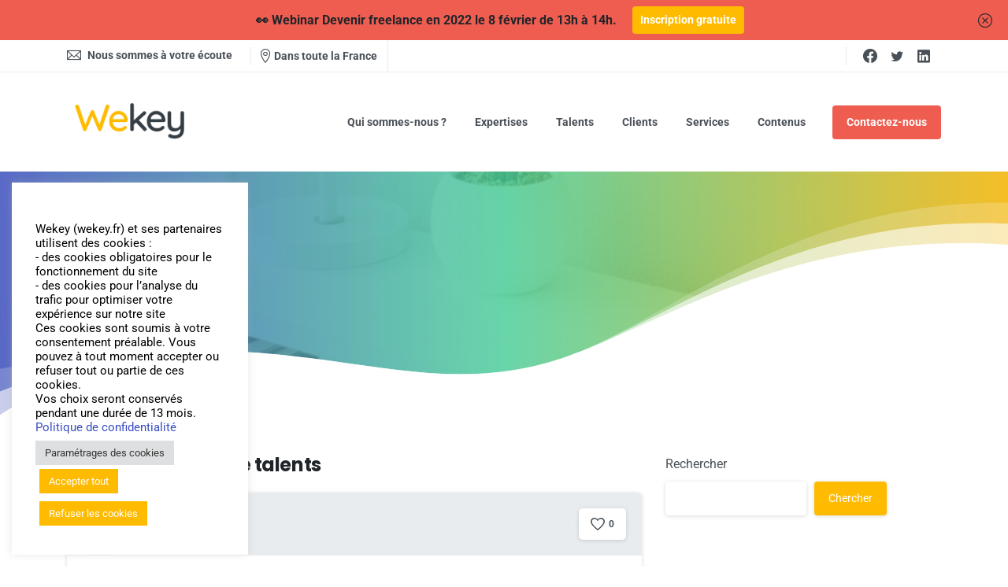

--- FILE ---
content_type: text/html; charset=UTF-8
request_url: https://stage.wekey.fr/tag/agent-de-talents/
body_size: 27655
content:
<!doctype html>
<html lang="fr-FR">
<head>
	<meta charset="UTF-8">
	<meta name="viewport" content="width=device-width, initial-scale=1, user-scalable=0">
	<link rel="profile" href="https://gmpg.org/xfn/11">
	<link rel="pingback" href="https://stage.wekey.fr/xmlrpc.php" />
	<meta name='robots' content='noindex, nofollow' />

	<!-- This site is optimized with the Yoast SEO plugin v25.5 - https://yoast.com/wordpress/plugins/seo/ -->
	<title>Archives des Agent de talents - Wekey</title>
	<meta property="og:locale" content="fr_FR" />
	<meta property="og:type" content="article" />
	<meta property="og:title" content="Archives des Agent de talents - Wekey" />
	<meta property="og:url" content="https://stage.wekey.fr/tag/agent-de-talents/" />
	<meta property="og:site_name" content="Wekey" />
	<meta name="twitter:card" content="summary_large_image" />
	<script type="application/ld+json" class="yoast-schema-graph">{"@context":"https://schema.org","@graph":[{"@type":"CollectionPage","@id":"https://stage.wekey.fr/tag/agent-de-talents/","url":"https://stage.wekey.fr/tag/agent-de-talents/","name":"Archives des Agent de talents - Wekey","isPartOf":{"@id":"https://stage.wekey.fr/#website"},"primaryImageOfPage":{"@id":"https://stage.wekey.fr/tag/agent-de-talents/#primaryimage"},"image":{"@id":"https://stage.wekey.fr/tag/agent-de-talents/#primaryimage"},"thumbnailUrl":"","breadcrumb":{"@id":"https://stage.wekey.fr/tag/agent-de-talents/#breadcrumb"},"inLanguage":"fr-FR"},{"@type":"ImageObject","inLanguage":"fr-FR","@id":"https://stage.wekey.fr/tag/agent-de-talents/#primaryimage","url":"","contentUrl":""},{"@type":"BreadcrumbList","@id":"https://stage.wekey.fr/tag/agent-de-talents/#breadcrumb","itemListElement":[{"@type":"ListItem","position":1,"name":"Accueil","item":"https://stage.wekey.fr/"},{"@type":"ListItem","position":2,"name":"Agent de talents"}]},{"@type":"WebSite","@id":"https://stage.wekey.fr/#website","url":"https://stage.wekey.fr/","name":"Wekey","description":"Cabinet de conseil en transformation digitale et conduite du changement","publisher":{"@id":"https://stage.wekey.fr/#organization"},"potentialAction":[{"@type":"SearchAction","target":{"@type":"EntryPoint","urlTemplate":"https://stage.wekey.fr/?s={search_term_string}"},"query-input":{"@type":"PropertyValueSpecification","valueRequired":true,"valueName":"search_term_string"}}],"inLanguage":"fr-FR"},{"@type":"Organization","@id":"https://stage.wekey.fr/#organization","name":"Wekey","url":"https://stage.wekey.fr/","logo":{"@type":"ImageObject","inLanguage":"fr-FR","@id":"https://stage.wekey.fr/#/schema/logo/image/","url":"https://stage.wekey.fr/wp-content/uploads/2021/09/Logo-Wekey-2021.png","contentUrl":"https://stage.wekey.fr/wp-content/uploads/2021/09/Logo-Wekey-2021.png","width":1500,"height":944,"caption":"Wekey"},"image":{"@id":"https://stage.wekey.fr/#/schema/logo/image/"}}]}</script>
	<!-- / Yoast SEO plugin. -->


<link rel="alternate" type="application/rss+xml" title="Wekey &raquo; Flux" href="https://stage.wekey.fr/feed/" />
<link rel="alternate" type="application/rss+xml" title="Wekey &raquo; Flux des commentaires" href="https://stage.wekey.fr/comments/feed/" />
<link rel="alternate" type="application/rss+xml" title="Wekey &raquo; Flux de l’étiquette Agent de talents" href="https://stage.wekey.fr/tag/agent-de-talents/feed/" />
<style id='wp-img-auto-sizes-contain-inline-css' type='text/css'>
img:is([sizes=auto i],[sizes^="auto," i]){contain-intrinsic-size:3000px 1500px}
/*# sourceURL=wp-img-auto-sizes-contain-inline-css */
</style>
<link rel='stylesheet' id='dashicons-css' href='https://stage.wekey.fr/wp-includes/css/dashicons.min.css?ver=6.9' type='text/css' media='all' />
<link rel='stylesheet' id='post-views-counter-frontend-css' href='https://stage.wekey.fr/wp-content/plugins/post-views-counter/css/frontend.min.css?ver=1.5.5' type='text/css' media='all' />
<style id='wp-emoji-styles-inline-css' type='text/css'>

	img.wp-smiley, img.emoji {
		display: inline !important;
		border: none !important;
		box-shadow: none !important;
		height: 1em !important;
		width: 1em !important;
		margin: 0 0.07em !important;
		vertical-align: -0.1em !important;
		background: none !important;
		padding: 0 !important;
	}
/*# sourceURL=wp-emoji-styles-inline-css */
</style>
<link rel='stylesheet' id='wp-block-library-css' href='https://stage.wekey.fr/wp-includes/css/dist/block-library/style.min.css?ver=6.9' type='text/css' media='all' />
<style id='wp-block-categories-inline-css' type='text/css'>
.wp-block-categories{box-sizing:border-box}.wp-block-categories.alignleft{margin-right:2em}.wp-block-categories.alignright{margin-left:2em}.wp-block-categories.wp-block-categories-dropdown.aligncenter{text-align:center}.wp-block-categories .wp-block-categories__label{display:block;width:100%}
/*# sourceURL=https://stage.wekey.fr/wp-includes/blocks/categories/style.min.css */
</style>
<style id='wp-block-heading-inline-css' type='text/css'>
h1:where(.wp-block-heading).has-background,h2:where(.wp-block-heading).has-background,h3:where(.wp-block-heading).has-background,h4:where(.wp-block-heading).has-background,h5:where(.wp-block-heading).has-background,h6:where(.wp-block-heading).has-background{padding:1.25em 2.375em}h1.has-text-align-left[style*=writing-mode]:where([style*=vertical-lr]),h1.has-text-align-right[style*=writing-mode]:where([style*=vertical-rl]),h2.has-text-align-left[style*=writing-mode]:where([style*=vertical-lr]),h2.has-text-align-right[style*=writing-mode]:where([style*=vertical-rl]),h3.has-text-align-left[style*=writing-mode]:where([style*=vertical-lr]),h3.has-text-align-right[style*=writing-mode]:where([style*=vertical-rl]),h4.has-text-align-left[style*=writing-mode]:where([style*=vertical-lr]),h4.has-text-align-right[style*=writing-mode]:where([style*=vertical-rl]),h5.has-text-align-left[style*=writing-mode]:where([style*=vertical-lr]),h5.has-text-align-right[style*=writing-mode]:where([style*=vertical-rl]),h6.has-text-align-left[style*=writing-mode]:where([style*=vertical-lr]),h6.has-text-align-right[style*=writing-mode]:where([style*=vertical-rl]){rotate:180deg}
/*# sourceURL=https://stage.wekey.fr/wp-includes/blocks/heading/style.min.css */
</style>
<style id='wp-block-search-inline-css' type='text/css'>
.wp-block-search__button{margin-left:10px;word-break:normal}.wp-block-search__button.has-icon{line-height:0}.wp-block-search__button svg{height:1.25em;min-height:24px;min-width:24px;width:1.25em;fill:currentColor;vertical-align:text-bottom}:where(.wp-block-search__button){border:1px solid #ccc;padding:6px 10px}.wp-block-search__inside-wrapper{display:flex;flex:auto;flex-wrap:nowrap;max-width:100%}.wp-block-search__label{width:100%}.wp-block-search.wp-block-search__button-only .wp-block-search__button{box-sizing:border-box;display:flex;flex-shrink:0;justify-content:center;margin-left:0;max-width:100%}.wp-block-search.wp-block-search__button-only .wp-block-search__inside-wrapper{min-width:0!important;transition-property:width}.wp-block-search.wp-block-search__button-only .wp-block-search__input{flex-basis:100%;transition-duration:.3s}.wp-block-search.wp-block-search__button-only.wp-block-search__searchfield-hidden,.wp-block-search.wp-block-search__button-only.wp-block-search__searchfield-hidden .wp-block-search__inside-wrapper{overflow:hidden}.wp-block-search.wp-block-search__button-only.wp-block-search__searchfield-hidden .wp-block-search__input{border-left-width:0!important;border-right-width:0!important;flex-basis:0;flex-grow:0;margin:0;min-width:0!important;padding-left:0!important;padding-right:0!important;width:0!important}:where(.wp-block-search__input){appearance:none;border:1px solid #949494;flex-grow:1;font-family:inherit;font-size:inherit;font-style:inherit;font-weight:inherit;letter-spacing:inherit;line-height:inherit;margin-left:0;margin-right:0;min-width:3rem;padding:8px;text-decoration:unset!important;text-transform:inherit}:where(.wp-block-search__button-inside .wp-block-search__inside-wrapper){background-color:#fff;border:1px solid #949494;box-sizing:border-box;padding:4px}:where(.wp-block-search__button-inside .wp-block-search__inside-wrapper) .wp-block-search__input{border:none;border-radius:0;padding:0 4px}:where(.wp-block-search__button-inside .wp-block-search__inside-wrapper) .wp-block-search__input:focus{outline:none}:where(.wp-block-search__button-inside .wp-block-search__inside-wrapper) :where(.wp-block-search__button){padding:4px 8px}.wp-block-search.aligncenter .wp-block-search__inside-wrapper{margin:auto}.wp-block[data-align=right] .wp-block-search.wp-block-search__button-only .wp-block-search__inside-wrapper{float:right}
/*# sourceURL=https://stage.wekey.fr/wp-includes/blocks/search/style.min.css */
</style>
<style id='wp-block-columns-inline-css' type='text/css'>
.wp-block-columns{box-sizing:border-box;display:flex;flex-wrap:wrap!important}@media (min-width:782px){.wp-block-columns{flex-wrap:nowrap!important}}.wp-block-columns{align-items:normal!important}.wp-block-columns.are-vertically-aligned-top{align-items:flex-start}.wp-block-columns.are-vertically-aligned-center{align-items:center}.wp-block-columns.are-vertically-aligned-bottom{align-items:flex-end}@media (max-width:781px){.wp-block-columns:not(.is-not-stacked-on-mobile)>.wp-block-column{flex-basis:100%!important}}@media (min-width:782px){.wp-block-columns:not(.is-not-stacked-on-mobile)>.wp-block-column{flex-basis:0;flex-grow:1}.wp-block-columns:not(.is-not-stacked-on-mobile)>.wp-block-column[style*=flex-basis]{flex-grow:0}}.wp-block-columns.is-not-stacked-on-mobile{flex-wrap:nowrap!important}.wp-block-columns.is-not-stacked-on-mobile>.wp-block-column{flex-basis:0;flex-grow:1}.wp-block-columns.is-not-stacked-on-mobile>.wp-block-column[style*=flex-basis]{flex-grow:0}:where(.wp-block-columns){margin-bottom:1.75em}:where(.wp-block-columns.has-background){padding:1.25em 2.375em}.wp-block-column{flex-grow:1;min-width:0;overflow-wrap:break-word;word-break:break-word}.wp-block-column.is-vertically-aligned-top{align-self:flex-start}.wp-block-column.is-vertically-aligned-center{align-self:center}.wp-block-column.is-vertically-aligned-bottom{align-self:flex-end}.wp-block-column.is-vertically-aligned-stretch{align-self:stretch}.wp-block-column.is-vertically-aligned-bottom,.wp-block-column.is-vertically-aligned-center,.wp-block-column.is-vertically-aligned-top{width:100%}
/*# sourceURL=https://stage.wekey.fr/wp-includes/blocks/columns/style.min.css */
</style>
<style id='wp-block-group-inline-css' type='text/css'>
.wp-block-group{box-sizing:border-box}:where(.wp-block-group.wp-block-group-is-layout-constrained){position:relative}
/*# sourceURL=https://stage.wekey.fr/wp-includes/blocks/group/style.min.css */
</style>
<style id='wp-block-paragraph-inline-css' type='text/css'>
.is-small-text{font-size:.875em}.is-regular-text{font-size:1em}.is-large-text{font-size:2.25em}.is-larger-text{font-size:3em}.has-drop-cap:not(:focus):first-letter{float:left;font-size:8.4em;font-style:normal;font-weight:100;line-height:.68;margin:.05em .1em 0 0;text-transform:uppercase}body.rtl .has-drop-cap:not(:focus):first-letter{float:none;margin-left:.1em}p.has-drop-cap.has-background{overflow:hidden}:root :where(p.has-background){padding:1.25em 2.375em}:where(p.has-text-color:not(.has-link-color)) a{color:inherit}p.has-text-align-left[style*="writing-mode:vertical-lr"],p.has-text-align-right[style*="writing-mode:vertical-rl"]{rotate:180deg}
/*# sourceURL=https://stage.wekey.fr/wp-includes/blocks/paragraph/style.min.css */
</style>
<style id='wp-block-social-links-inline-css' type='text/css'>
.wp-block-social-links{background:none;box-sizing:border-box;margin-left:0;padding-left:0;padding-right:0;text-indent:0}.wp-block-social-links .wp-social-link a,.wp-block-social-links .wp-social-link a:hover{border-bottom:0;box-shadow:none;text-decoration:none}.wp-block-social-links .wp-social-link svg{height:1em;width:1em}.wp-block-social-links .wp-social-link span:not(.screen-reader-text){font-size:.65em;margin-left:.5em;margin-right:.5em}.wp-block-social-links.has-small-icon-size{font-size:16px}.wp-block-social-links,.wp-block-social-links.has-normal-icon-size{font-size:24px}.wp-block-social-links.has-large-icon-size{font-size:36px}.wp-block-social-links.has-huge-icon-size{font-size:48px}.wp-block-social-links.aligncenter{display:flex;justify-content:center}.wp-block-social-links.alignright{justify-content:flex-end}.wp-block-social-link{border-radius:9999px;display:block}@media not (prefers-reduced-motion){.wp-block-social-link{transition:transform .1s ease}}.wp-block-social-link{height:auto}.wp-block-social-link a{align-items:center;display:flex;line-height:0}.wp-block-social-link:hover{transform:scale(1.1)}.wp-block-social-links .wp-block-social-link.wp-social-link{display:inline-block;margin:0;padding:0}.wp-block-social-links .wp-block-social-link.wp-social-link .wp-block-social-link-anchor,.wp-block-social-links .wp-block-social-link.wp-social-link .wp-block-social-link-anchor svg,.wp-block-social-links .wp-block-social-link.wp-social-link .wp-block-social-link-anchor:active,.wp-block-social-links .wp-block-social-link.wp-social-link .wp-block-social-link-anchor:hover,.wp-block-social-links .wp-block-social-link.wp-social-link .wp-block-social-link-anchor:visited{color:currentColor;fill:currentColor}:where(.wp-block-social-links:not(.is-style-logos-only)) .wp-social-link{background-color:#f0f0f0;color:#444}:where(.wp-block-social-links:not(.is-style-logos-only)) .wp-social-link-amazon{background-color:#f90;color:#fff}:where(.wp-block-social-links:not(.is-style-logos-only)) .wp-social-link-bandcamp{background-color:#1ea0c3;color:#fff}:where(.wp-block-social-links:not(.is-style-logos-only)) .wp-social-link-behance{background-color:#0757fe;color:#fff}:where(.wp-block-social-links:not(.is-style-logos-only)) .wp-social-link-bluesky{background-color:#0a7aff;color:#fff}:where(.wp-block-social-links:not(.is-style-logos-only)) .wp-social-link-codepen{background-color:#1e1f26;color:#fff}:where(.wp-block-social-links:not(.is-style-logos-only)) .wp-social-link-deviantart{background-color:#02e49b;color:#fff}:where(.wp-block-social-links:not(.is-style-logos-only)) .wp-social-link-discord{background-color:#5865f2;color:#fff}:where(.wp-block-social-links:not(.is-style-logos-only)) .wp-social-link-dribbble{background-color:#e94c89;color:#fff}:where(.wp-block-social-links:not(.is-style-logos-only)) .wp-social-link-dropbox{background-color:#4280ff;color:#fff}:where(.wp-block-social-links:not(.is-style-logos-only)) .wp-social-link-etsy{background-color:#f45800;color:#fff}:where(.wp-block-social-links:not(.is-style-logos-only)) .wp-social-link-facebook{background-color:#0866ff;color:#fff}:where(.wp-block-social-links:not(.is-style-logos-only)) .wp-social-link-fivehundredpx{background-color:#000;color:#fff}:where(.wp-block-social-links:not(.is-style-logos-only)) .wp-social-link-flickr{background-color:#0461dd;color:#fff}:where(.wp-block-social-links:not(.is-style-logos-only)) .wp-social-link-foursquare{background-color:#e65678;color:#fff}:where(.wp-block-social-links:not(.is-style-logos-only)) .wp-social-link-github{background-color:#24292d;color:#fff}:where(.wp-block-social-links:not(.is-style-logos-only)) .wp-social-link-goodreads{background-color:#eceadd;color:#382110}:where(.wp-block-social-links:not(.is-style-logos-only)) .wp-social-link-google{background-color:#ea4434;color:#fff}:where(.wp-block-social-links:not(.is-style-logos-only)) .wp-social-link-gravatar{background-color:#1d4fc4;color:#fff}:where(.wp-block-social-links:not(.is-style-logos-only)) .wp-social-link-instagram{background-color:#f00075;color:#fff}:where(.wp-block-social-links:not(.is-style-logos-only)) .wp-social-link-lastfm{background-color:#e21b24;color:#fff}:where(.wp-block-social-links:not(.is-style-logos-only)) .wp-social-link-linkedin{background-color:#0d66c2;color:#fff}:where(.wp-block-social-links:not(.is-style-logos-only)) .wp-social-link-mastodon{background-color:#3288d4;color:#fff}:where(.wp-block-social-links:not(.is-style-logos-only)) .wp-social-link-medium{background-color:#000;color:#fff}:where(.wp-block-social-links:not(.is-style-logos-only)) .wp-social-link-meetup{background-color:#f6405f;color:#fff}:where(.wp-block-social-links:not(.is-style-logos-only)) .wp-social-link-patreon{background-color:#000;color:#fff}:where(.wp-block-social-links:not(.is-style-logos-only)) .wp-social-link-pinterest{background-color:#e60122;color:#fff}:where(.wp-block-social-links:not(.is-style-logos-only)) .wp-social-link-pocket{background-color:#ef4155;color:#fff}:where(.wp-block-social-links:not(.is-style-logos-only)) .wp-social-link-reddit{background-color:#ff4500;color:#fff}:where(.wp-block-social-links:not(.is-style-logos-only)) .wp-social-link-skype{background-color:#0478d7;color:#fff}:where(.wp-block-social-links:not(.is-style-logos-only)) .wp-social-link-snapchat{background-color:#fefc00;color:#fff;stroke:#000}:where(.wp-block-social-links:not(.is-style-logos-only)) .wp-social-link-soundcloud{background-color:#ff5600;color:#fff}:where(.wp-block-social-links:not(.is-style-logos-only)) .wp-social-link-spotify{background-color:#1bd760;color:#fff}:where(.wp-block-social-links:not(.is-style-logos-only)) .wp-social-link-telegram{background-color:#2aabee;color:#fff}:where(.wp-block-social-links:not(.is-style-logos-only)) .wp-social-link-threads{background-color:#000;color:#fff}:where(.wp-block-social-links:not(.is-style-logos-only)) .wp-social-link-tiktok{background-color:#000;color:#fff}:where(.wp-block-social-links:not(.is-style-logos-only)) .wp-social-link-tumblr{background-color:#011835;color:#fff}:where(.wp-block-social-links:not(.is-style-logos-only)) .wp-social-link-twitch{background-color:#6440a4;color:#fff}:where(.wp-block-social-links:not(.is-style-logos-only)) .wp-social-link-twitter{background-color:#1da1f2;color:#fff}:where(.wp-block-social-links:not(.is-style-logos-only)) .wp-social-link-vimeo{background-color:#1eb7ea;color:#fff}:where(.wp-block-social-links:not(.is-style-logos-only)) .wp-social-link-vk{background-color:#4680c2;color:#fff}:where(.wp-block-social-links:not(.is-style-logos-only)) .wp-social-link-wordpress{background-color:#3499cd;color:#fff}:where(.wp-block-social-links:not(.is-style-logos-only)) .wp-social-link-whatsapp{background-color:#25d366;color:#fff}:where(.wp-block-social-links:not(.is-style-logos-only)) .wp-social-link-x{background-color:#000;color:#fff}:where(.wp-block-social-links:not(.is-style-logos-only)) .wp-social-link-yelp{background-color:#d32422;color:#fff}:where(.wp-block-social-links:not(.is-style-logos-only)) .wp-social-link-youtube{background-color:red;color:#fff}:where(.wp-block-social-links.is-style-logos-only) .wp-social-link{background:none}:where(.wp-block-social-links.is-style-logos-only) .wp-social-link svg{height:1.25em;width:1.25em}:where(.wp-block-social-links.is-style-logos-only) .wp-social-link-amazon{color:#f90}:where(.wp-block-social-links.is-style-logos-only) .wp-social-link-bandcamp{color:#1ea0c3}:where(.wp-block-social-links.is-style-logos-only) .wp-social-link-behance{color:#0757fe}:where(.wp-block-social-links.is-style-logos-only) .wp-social-link-bluesky{color:#0a7aff}:where(.wp-block-social-links.is-style-logos-only) .wp-social-link-codepen{color:#1e1f26}:where(.wp-block-social-links.is-style-logos-only) .wp-social-link-deviantart{color:#02e49b}:where(.wp-block-social-links.is-style-logos-only) .wp-social-link-discord{color:#5865f2}:where(.wp-block-social-links.is-style-logos-only) .wp-social-link-dribbble{color:#e94c89}:where(.wp-block-social-links.is-style-logos-only) .wp-social-link-dropbox{color:#4280ff}:where(.wp-block-social-links.is-style-logos-only) .wp-social-link-etsy{color:#f45800}:where(.wp-block-social-links.is-style-logos-only) .wp-social-link-facebook{color:#0866ff}:where(.wp-block-social-links.is-style-logos-only) .wp-social-link-fivehundredpx{color:#000}:where(.wp-block-social-links.is-style-logos-only) .wp-social-link-flickr{color:#0461dd}:where(.wp-block-social-links.is-style-logos-only) .wp-social-link-foursquare{color:#e65678}:where(.wp-block-social-links.is-style-logos-only) .wp-social-link-github{color:#24292d}:where(.wp-block-social-links.is-style-logos-only) .wp-social-link-goodreads{color:#382110}:where(.wp-block-social-links.is-style-logos-only) .wp-social-link-google{color:#ea4434}:where(.wp-block-social-links.is-style-logos-only) .wp-social-link-gravatar{color:#1d4fc4}:where(.wp-block-social-links.is-style-logos-only) .wp-social-link-instagram{color:#f00075}:where(.wp-block-social-links.is-style-logos-only) .wp-social-link-lastfm{color:#e21b24}:where(.wp-block-social-links.is-style-logos-only) .wp-social-link-linkedin{color:#0d66c2}:where(.wp-block-social-links.is-style-logos-only) .wp-social-link-mastodon{color:#3288d4}:where(.wp-block-social-links.is-style-logos-only) .wp-social-link-medium{color:#000}:where(.wp-block-social-links.is-style-logos-only) .wp-social-link-meetup{color:#f6405f}:where(.wp-block-social-links.is-style-logos-only) .wp-social-link-patreon{color:#000}:where(.wp-block-social-links.is-style-logos-only) .wp-social-link-pinterest{color:#e60122}:where(.wp-block-social-links.is-style-logos-only) .wp-social-link-pocket{color:#ef4155}:where(.wp-block-social-links.is-style-logos-only) .wp-social-link-reddit{color:#ff4500}:where(.wp-block-social-links.is-style-logos-only) .wp-social-link-skype{color:#0478d7}:where(.wp-block-social-links.is-style-logos-only) .wp-social-link-snapchat{color:#fff;stroke:#000}:where(.wp-block-social-links.is-style-logos-only) .wp-social-link-soundcloud{color:#ff5600}:where(.wp-block-social-links.is-style-logos-only) .wp-social-link-spotify{color:#1bd760}:where(.wp-block-social-links.is-style-logos-only) .wp-social-link-telegram{color:#2aabee}:where(.wp-block-social-links.is-style-logos-only) .wp-social-link-threads{color:#000}:where(.wp-block-social-links.is-style-logos-only) .wp-social-link-tiktok{color:#000}:where(.wp-block-social-links.is-style-logos-only) .wp-social-link-tumblr{color:#011835}:where(.wp-block-social-links.is-style-logos-only) .wp-social-link-twitch{color:#6440a4}:where(.wp-block-social-links.is-style-logos-only) .wp-social-link-twitter{color:#1da1f2}:where(.wp-block-social-links.is-style-logos-only) .wp-social-link-vimeo{color:#1eb7ea}:where(.wp-block-social-links.is-style-logos-only) .wp-social-link-vk{color:#4680c2}:where(.wp-block-social-links.is-style-logos-only) .wp-social-link-whatsapp{color:#25d366}:where(.wp-block-social-links.is-style-logos-only) .wp-social-link-wordpress{color:#3499cd}:where(.wp-block-social-links.is-style-logos-only) .wp-social-link-x{color:#000}:where(.wp-block-social-links.is-style-logos-only) .wp-social-link-yelp{color:#d32422}:where(.wp-block-social-links.is-style-logos-only) .wp-social-link-youtube{color:red}.wp-block-social-links.is-style-pill-shape .wp-social-link{width:auto}:root :where(.wp-block-social-links .wp-social-link a){padding:.25em}:root :where(.wp-block-social-links.is-style-logos-only .wp-social-link a){padding:0}:root :where(.wp-block-social-links.is-style-pill-shape .wp-social-link a){padding-left:.6666666667em;padding-right:.6666666667em}.wp-block-social-links:not(.has-icon-color):not(.has-icon-background-color) .wp-social-link-snapchat .wp-block-social-link-label{color:#000}
/*# sourceURL=https://stage.wekey.fr/wp-includes/blocks/social-links/style.min.css */
</style>
<style id='global-styles-inline-css' type='text/css'>
:root{--wp--preset--aspect-ratio--square: 1;--wp--preset--aspect-ratio--4-3: 4/3;--wp--preset--aspect-ratio--3-4: 3/4;--wp--preset--aspect-ratio--3-2: 3/2;--wp--preset--aspect-ratio--2-3: 2/3;--wp--preset--aspect-ratio--16-9: 16/9;--wp--preset--aspect-ratio--9-16: 9/16;--wp--preset--color--black: #000000;--wp--preset--color--cyan-bluish-gray: #abb8c3;--wp--preset--color--white: #ffffff;--wp--preset--color--pale-pink: #f78da7;--wp--preset--color--vivid-red: #cf2e2e;--wp--preset--color--luminous-vivid-orange: #ff6900;--wp--preset--color--luminous-vivid-amber: #fcb900;--wp--preset--color--light-green-cyan: #7bdcb5;--wp--preset--color--vivid-green-cyan: #00d084;--wp--preset--color--pale-cyan-blue: #8ed1fc;--wp--preset--color--vivid-cyan-blue: #0693e3;--wp--preset--color--vivid-purple: #9b51e0;--wp--preset--gradient--vivid-cyan-blue-to-vivid-purple: linear-gradient(135deg,rgb(6,147,227) 0%,rgb(155,81,224) 100%);--wp--preset--gradient--light-green-cyan-to-vivid-green-cyan: linear-gradient(135deg,rgb(122,220,180) 0%,rgb(0,208,130) 100%);--wp--preset--gradient--luminous-vivid-amber-to-luminous-vivid-orange: linear-gradient(135deg,rgb(252,185,0) 0%,rgb(255,105,0) 100%);--wp--preset--gradient--luminous-vivid-orange-to-vivid-red: linear-gradient(135deg,rgb(255,105,0) 0%,rgb(207,46,46) 100%);--wp--preset--gradient--very-light-gray-to-cyan-bluish-gray: linear-gradient(135deg,rgb(238,238,238) 0%,rgb(169,184,195) 100%);--wp--preset--gradient--cool-to-warm-spectrum: linear-gradient(135deg,rgb(74,234,220) 0%,rgb(151,120,209) 20%,rgb(207,42,186) 40%,rgb(238,44,130) 60%,rgb(251,105,98) 80%,rgb(254,248,76) 100%);--wp--preset--gradient--blush-light-purple: linear-gradient(135deg,rgb(255,206,236) 0%,rgb(152,150,240) 100%);--wp--preset--gradient--blush-bordeaux: linear-gradient(135deg,rgb(254,205,165) 0%,rgb(254,45,45) 50%,rgb(107,0,62) 100%);--wp--preset--gradient--luminous-dusk: linear-gradient(135deg,rgb(255,203,112) 0%,rgb(199,81,192) 50%,rgb(65,88,208) 100%);--wp--preset--gradient--pale-ocean: linear-gradient(135deg,rgb(255,245,203) 0%,rgb(182,227,212) 50%,rgb(51,167,181) 100%);--wp--preset--gradient--electric-grass: linear-gradient(135deg,rgb(202,248,128) 0%,rgb(113,206,126) 100%);--wp--preset--gradient--midnight: linear-gradient(135deg,rgb(2,3,129) 0%,rgb(40,116,252) 100%);--wp--preset--font-size--small: 13px;--wp--preset--font-size--medium: 20px;--wp--preset--font-size--large: 36px;--wp--preset--font-size--x-large: 42px;--wp--preset--spacing--20: 0.44rem;--wp--preset--spacing--30: 0.67rem;--wp--preset--spacing--40: 1rem;--wp--preset--spacing--50: 1.5rem;--wp--preset--spacing--60: 2.25rem;--wp--preset--spacing--70: 3.38rem;--wp--preset--spacing--80: 5.06rem;--wp--preset--shadow--natural: 6px 6px 9px rgba(0, 0, 0, 0.2);--wp--preset--shadow--deep: 12px 12px 50px rgba(0, 0, 0, 0.4);--wp--preset--shadow--sharp: 6px 6px 0px rgba(0, 0, 0, 0.2);--wp--preset--shadow--outlined: 6px 6px 0px -3px rgb(255, 255, 255), 6px 6px rgb(0, 0, 0);--wp--preset--shadow--crisp: 6px 6px 0px rgb(0, 0, 0);}:where(.is-layout-flex){gap: 0.5em;}:where(.is-layout-grid){gap: 0.5em;}body .is-layout-flex{display: flex;}.is-layout-flex{flex-wrap: wrap;align-items: center;}.is-layout-flex > :is(*, div){margin: 0;}body .is-layout-grid{display: grid;}.is-layout-grid > :is(*, div){margin: 0;}:where(.wp-block-columns.is-layout-flex){gap: 2em;}:where(.wp-block-columns.is-layout-grid){gap: 2em;}:where(.wp-block-post-template.is-layout-flex){gap: 1.25em;}:where(.wp-block-post-template.is-layout-grid){gap: 1.25em;}.has-black-color{color: var(--wp--preset--color--black) !important;}.has-cyan-bluish-gray-color{color: var(--wp--preset--color--cyan-bluish-gray) !important;}.has-white-color{color: var(--wp--preset--color--white) !important;}.has-pale-pink-color{color: var(--wp--preset--color--pale-pink) !important;}.has-vivid-red-color{color: var(--wp--preset--color--vivid-red) !important;}.has-luminous-vivid-orange-color{color: var(--wp--preset--color--luminous-vivid-orange) !important;}.has-luminous-vivid-amber-color{color: var(--wp--preset--color--luminous-vivid-amber) !important;}.has-light-green-cyan-color{color: var(--wp--preset--color--light-green-cyan) !important;}.has-vivid-green-cyan-color{color: var(--wp--preset--color--vivid-green-cyan) !important;}.has-pale-cyan-blue-color{color: var(--wp--preset--color--pale-cyan-blue) !important;}.has-vivid-cyan-blue-color{color: var(--wp--preset--color--vivid-cyan-blue) !important;}.has-vivid-purple-color{color: var(--wp--preset--color--vivid-purple) !important;}.has-black-background-color{background-color: var(--wp--preset--color--black) !important;}.has-cyan-bluish-gray-background-color{background-color: var(--wp--preset--color--cyan-bluish-gray) !important;}.has-white-background-color{background-color: var(--wp--preset--color--white) !important;}.has-pale-pink-background-color{background-color: var(--wp--preset--color--pale-pink) !important;}.has-vivid-red-background-color{background-color: var(--wp--preset--color--vivid-red) !important;}.has-luminous-vivid-orange-background-color{background-color: var(--wp--preset--color--luminous-vivid-orange) !important;}.has-luminous-vivid-amber-background-color{background-color: var(--wp--preset--color--luminous-vivid-amber) !important;}.has-light-green-cyan-background-color{background-color: var(--wp--preset--color--light-green-cyan) !important;}.has-vivid-green-cyan-background-color{background-color: var(--wp--preset--color--vivid-green-cyan) !important;}.has-pale-cyan-blue-background-color{background-color: var(--wp--preset--color--pale-cyan-blue) !important;}.has-vivid-cyan-blue-background-color{background-color: var(--wp--preset--color--vivid-cyan-blue) !important;}.has-vivid-purple-background-color{background-color: var(--wp--preset--color--vivid-purple) !important;}.has-black-border-color{border-color: var(--wp--preset--color--black) !important;}.has-cyan-bluish-gray-border-color{border-color: var(--wp--preset--color--cyan-bluish-gray) !important;}.has-white-border-color{border-color: var(--wp--preset--color--white) !important;}.has-pale-pink-border-color{border-color: var(--wp--preset--color--pale-pink) !important;}.has-vivid-red-border-color{border-color: var(--wp--preset--color--vivid-red) !important;}.has-luminous-vivid-orange-border-color{border-color: var(--wp--preset--color--luminous-vivid-orange) !important;}.has-luminous-vivid-amber-border-color{border-color: var(--wp--preset--color--luminous-vivid-amber) !important;}.has-light-green-cyan-border-color{border-color: var(--wp--preset--color--light-green-cyan) !important;}.has-vivid-green-cyan-border-color{border-color: var(--wp--preset--color--vivid-green-cyan) !important;}.has-pale-cyan-blue-border-color{border-color: var(--wp--preset--color--pale-cyan-blue) !important;}.has-vivid-cyan-blue-border-color{border-color: var(--wp--preset--color--vivid-cyan-blue) !important;}.has-vivid-purple-border-color{border-color: var(--wp--preset--color--vivid-purple) !important;}.has-vivid-cyan-blue-to-vivid-purple-gradient-background{background: var(--wp--preset--gradient--vivid-cyan-blue-to-vivid-purple) !important;}.has-light-green-cyan-to-vivid-green-cyan-gradient-background{background: var(--wp--preset--gradient--light-green-cyan-to-vivid-green-cyan) !important;}.has-luminous-vivid-amber-to-luminous-vivid-orange-gradient-background{background: var(--wp--preset--gradient--luminous-vivid-amber-to-luminous-vivid-orange) !important;}.has-luminous-vivid-orange-to-vivid-red-gradient-background{background: var(--wp--preset--gradient--luminous-vivid-orange-to-vivid-red) !important;}.has-very-light-gray-to-cyan-bluish-gray-gradient-background{background: var(--wp--preset--gradient--very-light-gray-to-cyan-bluish-gray) !important;}.has-cool-to-warm-spectrum-gradient-background{background: var(--wp--preset--gradient--cool-to-warm-spectrum) !important;}.has-blush-light-purple-gradient-background{background: var(--wp--preset--gradient--blush-light-purple) !important;}.has-blush-bordeaux-gradient-background{background: var(--wp--preset--gradient--blush-bordeaux) !important;}.has-luminous-dusk-gradient-background{background: var(--wp--preset--gradient--luminous-dusk) !important;}.has-pale-ocean-gradient-background{background: var(--wp--preset--gradient--pale-ocean) !important;}.has-electric-grass-gradient-background{background: var(--wp--preset--gradient--electric-grass) !important;}.has-midnight-gradient-background{background: var(--wp--preset--gradient--midnight) !important;}.has-small-font-size{font-size: var(--wp--preset--font-size--small) !important;}.has-medium-font-size{font-size: var(--wp--preset--font-size--medium) !important;}.has-large-font-size{font-size: var(--wp--preset--font-size--large) !important;}.has-x-large-font-size{font-size: var(--wp--preset--font-size--x-large) !important;}
:where(.wp-block-columns.is-layout-flex){gap: 2em;}:where(.wp-block-columns.is-layout-grid){gap: 2em;}
/*# sourceURL=global-styles-inline-css */
</style>
<style id='core-block-supports-inline-css' type='text/css'>
.wp-container-core-columns-is-layout-9d6595d7{flex-wrap:nowrap;}
/*# sourceURL=core-block-supports-inline-css */
</style>

<style id='classic-theme-styles-inline-css' type='text/css'>
/*! This file is auto-generated */
.wp-block-button__link{color:#fff;background-color:#32373c;border-radius:9999px;box-shadow:none;text-decoration:none;padding:calc(.667em + 2px) calc(1.333em + 2px);font-size:1.125em}.wp-block-file__button{background:#32373c;color:#fff;text-decoration:none}
/*# sourceURL=/wp-includes/css/classic-themes.min.css */
</style>
<link rel='stylesheet' id='contact-form-7-css' href='https://stage.wekey.fr/wp-content/plugins/contact-form-7/includes/css/styles.css?ver=6.1' type='text/css' media='all' />
<link rel='stylesheet' id='cookie-law-info-css' href='https://stage.wekey.fr/wp-content/plugins/cookie-law-info/legacy/public/css/cookie-law-info-public.css?ver=3.3.1' type='text/css' media='all' />
<link rel='stylesheet' id='cookie-law-info-gdpr-css' href='https://stage.wekey.fr/wp-content/plugins/cookie-law-info/legacy/public/css/cookie-law-info-gdpr.css?ver=3.3.1' type='text/css' media='all' />
<style id='pix-intro-handle-inline-css' type='text/css'>

	 body:not(.render) .pix-overlay-item {
		 opacity: 0 !important;
	 }
	 body:not(.pix-loaded) .pix-wpml-header-btn {
		 opacity: 0;
	 }
		 html:not(.render) {
			 background: #FFFFFF  !important;
		 }
 		 .pix-page-loading-bg:after {
 			 content: " ";
 			 position: fixed;
 			 top: 0;
 			 left: 0;
 			 width: 100vw;
 			 height: 100vh;
 			 display: block;
 			 background: #FFFFFF !important;
 			 pointer-events: none;
 			 transform: scaleX(1);
 			 // transition: transform .2s ease-in-out;
 			 transition: transform .2s cubic-bezier(.27,.76,.38,.87);
 			 transform-origin: right center;
 			 z-index: 99999999999999999999;
 		 }
 		 body.render .pix-page-loading-bg:after {
 			 transform: scaleX(0);
 			 transform-origin: left center;
 		 }
/*# sourceURL=pix-intro-handle-inline-css */
</style>
<link rel='stylesheet' id='essentials-bootstrap-css' href='https://stage.wekey.fr/wp-content/themes/essentials/inc/scss/bootstrap.min.css?ver=6.9' type='text/css' media='all' />
<link rel='stylesheet' id='pix-flickity-style-css' href='https://stage.wekey.fr/wp-content/themes/essentials/css/build/flickity.min.css?ver=2.0.1' type='text/css' media='all' />
<link rel='stylesheet' id='essentials-pixicon-font-css' href='https://stage.wekey.fr/wp-content/themes/essentials/css/build/pixicon-main/style.min.css?ver=2.0.1' type='text/css' media='all' />
<link rel='stylesheet' id='pix-popups-style-css' href='https://stage.wekey.fr/wp-content/themes/essentials/css/jquery-confirm.min.css?ver=2.0.1' type='text/css' media='all' />
<link rel='stylesheet' id='essentials-select-css-css' href='https://stage.wekey.fr/wp-content/themes/essentials/css/build/bootstrap-select.min.css?ver=2.0.1' type='text/css' media='all' />
<link rel='stylesheet' id='pix-essentials-style-2-css' href='https://stage.wekey.fr/wp-content/uploads/wp-scss-cache/pix-essentials-style-2.css?ver=1632139885' type='text/css' media='all' />
<script type="text/javascript" src="https://stage.wekey.fr/wp-includes/js/jquery/jquery.min.js?ver=3.7.1" id="jquery-core-js"></script>
<script type="text/javascript" src="https://stage.wekey.fr/wp-includes/js/jquery/jquery-migrate.min.js?ver=3.4.1" id="jquery-migrate-js"></script>
<script type="text/javascript" id="cookie-law-info-js-extra">
/* <![CDATA[ */
var Cli_Data = {"nn_cookie_ids":[],"cookielist":[],"non_necessary_cookies":[],"ccpaEnabled":"","ccpaRegionBased":"","ccpaBarEnabled":"","strictlyEnabled":["necessary","obligatoire"],"ccpaType":"gdpr","js_blocking":"1","custom_integration":"","triggerDomRefresh":"","secure_cookies":""};
var cli_cookiebar_settings = {"animate_speed_hide":"500","animate_speed_show":"500","background":"#ffffff","border":"#b1a6a6c2","border_on":"","button_1_button_colour":"#ffbb00","button_1_button_hover":"#cc9600","button_1_link_colour":"#fff","button_1_as_button":"1","button_1_new_win":"","button_2_button_colour":"#333","button_2_button_hover":"#292929","button_2_link_colour":"#444","button_2_as_button":"","button_2_hidebar":"","button_3_button_colour":"#ffbb00","button_3_button_hover":"#cc9600","button_3_link_colour":"#ffffff","button_3_as_button":"1","button_3_new_win":"","button_4_button_colour":"#dedfe0","button_4_button_hover":"#b2b2b3","button_4_link_colour":"#333333","button_4_as_button":"1","button_7_button_colour":"#ffbb00","button_7_button_hover":"#cc9600","button_7_link_colour":"#fff","button_7_as_button":"1","button_7_new_win":"","font_family":"inherit","header_fix":"","notify_animate_hide":"1","notify_animate_show":"","notify_div_id":"#cookie-law-info-bar","notify_position_horizontal":"right","notify_position_vertical":"bottom","scroll_close":"","scroll_close_reload":"","accept_close_reload":"","reject_close_reload":"","showagain_tab":"","showagain_background":"#fff","showagain_border":"#000","showagain_div_id":"#cookie-law-info-again","showagain_x_position":"100px","text":"#000000","show_once_yn":"","show_once":"10000","logging_on":"","as_popup":"","popup_overlay":"1","bar_heading_text":"","cookie_bar_as":"widget","popup_showagain_position":"bottom-right","widget_position":"left"};
var log_object = {"ajax_url":"https://stage.wekey.fr/wp-admin/admin-ajax.php"};
//# sourceURL=cookie-law-info-js-extra
/* ]]> */
</script>
<script type="text/javascript" src="https://stage.wekey.fr/wp-content/plugins/cookie-law-info/legacy/public/js/cookie-law-info-public.js?ver=3.3.1" id="cookie-law-info-js"></script>
<link rel="https://api.w.org/" href="https://stage.wekey.fr/wp-json/" /><link rel="alternate" title="JSON" type="application/json" href="https://stage.wekey.fr/wp-json/wp/v2/tags/21" /><meta name="generator" content="Elementor 3.30.2; features: additional_custom_breakpoints; settings: css_print_method-external, google_font-enabled, font_display-auto">
			<style>
				.e-con.e-parent:nth-of-type(n+4):not(.e-lazyloaded):not(.e-no-lazyload),
				.e-con.e-parent:nth-of-type(n+4):not(.e-lazyloaded):not(.e-no-lazyload) * {
					background-image: none !important;
				}
				@media screen and (max-height: 1024px) {
					.e-con.e-parent:nth-of-type(n+3):not(.e-lazyloaded):not(.e-no-lazyload),
					.e-con.e-parent:nth-of-type(n+3):not(.e-lazyloaded):not(.e-no-lazyload) * {
						background-image: none !important;
					}
				}
				@media screen and (max-height: 640px) {
					.e-con.e-parent:nth-of-type(n+2):not(.e-lazyloaded):not(.e-no-lazyload),
					.e-con.e-parent:nth-of-type(n+2):not(.e-lazyloaded):not(.e-no-lazyload) * {
						background-image: none !important;
					}
				}
			</style>
			<meta name="generator" content="Powered by WPBakery Page Builder - drag and drop page builder for WordPress."/>
<link rel="icon" href="https://stage.wekey.fr/wp-content/uploads/2021/06/80x80_favicon_WK-75x75.png" sizes="32x32" />
<link rel="icon" href="https://stage.wekey.fr/wp-content/uploads/2021/06/80x80_favicon_WK.png" sizes="192x192" />
<link rel="apple-touch-icon" href="https://stage.wekey.fr/wp-content/uploads/2021/06/80x80_favicon_WK.png" />
<meta name="msapplication-TileImage" content="https://stage.wekey.fr/wp-content/uploads/2021/06/80x80_favicon_WK.png" />
		<style type="text/css" id="wp-custom-css">
			.elementor-column {
 top: 0 !important;
}

.elementor-section {
 top: 0 !important;
}
		</style>
		<noscript><style> .wpb_animate_when_almost_visible { opacity: 1; }</style></noscript><style id='pix-intro-area-handle-inline-css' type='text/css'>
.pix-intro-container { padding-top:150px;padding-bottom:180px; }
/*# sourceURL=pix-intro-area-handle-inline-css */
</style>
<link rel='stylesheet' id='elementor-frontend-css' href='https://stage.wekey.fr/wp-content/plugins/elementor/assets/css/frontend.min.css?ver=3.30.2' type='text/css' media='all' />
<link rel='stylesheet' id='elementor-post-4008-css' href='https://stage.wekey.fr/wp-content/uploads/elementor/css/post-4008.css?ver=1752653904' type='text/css' media='all' />
<link rel='stylesheet' id='cookie-law-info-table-css' href='https://stage.wekey.fr/wp-content/plugins/cookie-law-info/legacy/public/css/cookie-law-info-table.css?ver=3.3.1' type='text/css' media='all' />
<link rel='stylesheet' id='pixfort-likes-css' href='https://stage.wekey.fr/wp-content/plugins/pixfort-likes/styles/pixfort-likes.css?ver=6.9' type='text/css' media='all' />
<link rel='stylesheet' id='pixfort-likes-odometer-css' href='https://stage.wekey.fr/wp-content/plugins/pixfort-likes/styles/odometer-theme-default.css?ver=6.9' type='text/css' media='all' />
<link rel='stylesheet' id='wpb-google-font-primary-css' href='https://fonts.googleapis.com/css?family=Roboto%3A400%2C700&#038;display=swap&#038;ver=6.9' type='text/css' media='all' />
<link rel='stylesheet' id='wpb-google-font-secondary-css' href='https://fonts.googleapis.com/css?family=Poppins%3A400%2C700&#038;display=swap&#038;ver=6.9' type='text/css' media='all' />
<link rel='stylesheet' id='elementor-icons-css' href='https://stage.wekey.fr/wp-content/plugins/elementor/assets/lib/eicons/css/elementor-icons.min.css?ver=5.43.0' type='text/css' media='all' />
<link rel='stylesheet' id='elementor-post-5-css' href='https://stage.wekey.fr/wp-content/uploads/elementor/css/post-5.css?ver=1752653904' type='text/css' media='all' />
<link rel='stylesheet' id='elementor-gf-local-roboto-css' href='https://stage.wekey.fr/wp-content/uploads/elementor/google-fonts/css/roboto.css?ver=1752653914' type='text/css' media='all' />
<link rel='stylesheet' id='elementor-gf-local-robotoslab-css' href='https://stage.wekey.fr/wp-content/uploads/elementor/google-fonts/css/robotoslab.css?ver=1752653918' type='text/css' media='all' />
</head>
<body class="archive tag tag-agent-de-talents tag-21 wp-custom-logo wp-theme-essentials hfeed wpb-js-composer js-comp-ver-6.6.0 vc_responsive elementor-default elementor-kit-5" style="">
<div class="pix-page-loading-bg"></div>
<div class="pix-loading-circ-path"></div>

<div class="pix-banner pix-intro-1 w-100 bg-red d-block text-white sticky-top p-sticky" >
    
    <a class="pix-banner-close" href="https://stage.wekey.fr/wp-admin/admin-ajax.php?action=pix_close_banner&#038;nonce=d9c720a2e6"><i class="pixicon-close-circle text-gray-9"></i></a>

    <div class="container ">
        <div class="row">

            <div class="col-12 text-center column py-md-2 text-gray-9  font-weight-bold px-5">
                <div class="d-md-flex align-items-center w-100 justify-content-center">
                    <span class="pix-banner-text">👀  Webinar Devenir freelance en 2022 le 8 février de 13h à 14h.</span>
                                            <div class="pix-banner-btn">
                            <a href="https://webinarwekey.mystrikingly.com/" target="_blank" class="btn  text-white btn-primary font-weight-bold pix-ml-20 pix-px-10 pix-py-5">
                                <span>Inscription gratuite</span>
                            </a>
                        </div>
                                        </div>
            </div>

        </div>


            </div>
    </div>
<div id="page" class="site bg-white">
	 <div class="pix-topbar position-relative pix-header-desktop pix-topbar-normal  bg-white  text-white sticky-top2 p-sticky" style="z-index:999998;" >
     <div class="container">
         <div class="row d-flex align-items-center align-items-stretch">
                          <div class="col-12 col-lg-6 column pix-header-min-height text-left justify-content-start py-md-0 d-flex align-items-center">
 				        <div class="d-inline-flex align-items-center2 line-height-1 pix-py-5 pix-hover-item mb-0">
            <a data-anim-type="disabled" class="text-body-default font-weight-bold btn btn-link p-0 line-height-1 pix-header-text text-sm  d-inline-flex2 align-items-center2" href="mailto:contact@wekey.fr" target=&quot;_blank&quot; style="" >
                                    <i class="pixicon-email-2 pix-header-icon-format pix-mr-5 pix-header-icon-style"></i>
                <span>Nous sommes à votre écoute</span>
                            </a></div>
                    <div class="d-inline-block pix-px-5 mx-2">
            <div class="bg-gray-2 pix-header-divider   pix-sm" data-color="gray-2" data-scroll-color=""></div>
                    </div>
                <div data-anim-type="disabled" class="d-inline-block2 d-inline-flex align-items-center line-height-1 pix-header-text pix-py-5 text-sm text-body-default font-weight-bold mb-0" style="" ><i class="pixicon-map-pin-1-circle text-18 pix-mr-5 pix-header-icon-style"></i> Dans toute la France</div>
                <div class="d-inline-block pix-px-5 mx-2">
            <div class="bg-gray-2 pix-header-divider   " data-color="gray-2" data-scroll-color=""></div>
                    </div>
                     </div>

                                       <div class="col-12 col-lg-6 column text-right justify-content-end pix-header-min-height py-md-0 d-flex align-items-center justify-content-end">
 				        <div class="d-inline-block pix-px-5 mx-1">
            <div class="bg-gray-2 pix-header-divider   pix-sm" data-color="gray-2" data-scroll-color=""></div>
                    </div>
            <div class="pix-px-5 d-inline-block2 d-inline-flex align-items-between pix-social text-18 " data-anim-type="disabled">
                    <a class="d-flex align-items-center pix-header-text text-body-default" target="_blank"  href="https://www.facebook.com/WekeySAS" title="Facebook"><i class="pixicon-facebook3 px-2" ></i></a>
                        <a class="d-flex align-items-center pix-header-text text-body-default" target="_blank"  href="https://twitter.com/WEKEYJob" title="twitter"><i class="pixicon-twitter px-2" ></i></a>
                        <a class="d-flex align-items-center pix-header-text text-body-default" target="_blank"  href="https://www.linkedin.com/company/wekey-sas/" title="linkedin"><i class="pixicon-linkedin px-2" ></i></a>
                </div>
                 </div>

         </div>
              </div>
              <div class="bg-gray-2" style="width:100%;height:1px;"></div>
      </div>
                <div class="pix-header-scroll-placeholder"></div>
            
        <header
            id="masthead"
            class="pix-header pix-is-sticky-header sticky-top pix-header-desktop d-inline-block pix-header-normal pix-scroll-shadow  header-scroll pix-header-container-area bg-white"
            data-text="body-default"
            data-text-scroll=""
            data-bg-class="bg-white"
            data-scroll-class="bg-white "
            data-scroll-color="" >
            <div class="container">
                <nav class="navbar pix-main-menu navbar-hover-drop navbar-expand-lg navbar-light text-right">
                        <div class="slide-in-container d-flex align-items-center">
        <div class="d-inline-block animate-in slide-in-container" data-anim-type="slide-in-up" style="">
                                    <a class="navbar-brand" href="https://stage.wekey.fr/" target="" rel="home">
                            <img class="pix-logo" height="100" width="" src="https://stage.wekey.fr/wp-content/uploads/2021/07/Logo-Wekey-2021.png" alt="Wekey" style="height:100px;width:auto;" >
                                                            <img class="pix-logo-scroll" src="https://stage.wekey.fr/wp-content/uploads/2021/07/Logo-Wekey-2021.png" alt="Wekey" style="height:100px;width:auto;">
                                                        </a>
                                </div>
    </div>
            <span class="mx-2"></span>
        <div id="navbarNav-361" class="collapse navbar-collapse align-self-stretch pix-primary-nav-line  justify-content-end "><ul id="menu-default-essentials-menu" class="navbar-nav nav-style-megamenu align-self-stretch align-items-center "><li itemscope="itemscope" itemtype="https://www.schema.org/SiteNavigationElement" id="menu-item-42682" class="menu-item menu-item-type-custom menu-item-object-custom menu-item-has-children dropdown menu-item-42682 nav-item dropdown d-lg-flex align-self-stretch overflow-visible align-items-center"><a title="Qui sommes-nous ?" class="text-body-default font-weight-bold pix-nav-link  dropdown-toggle nav-link animate-in" target="_self" href="/qui-sommes-nous/" data-toggle="dropdown" aria-haspopup="true" aria-expanded="false" id="menu-item-dropdown-42682" data-anim-type="fade-in"><span class="pix-dropdown-title text-sm  pix-header-text">Qui sommes-nous ?</span></a>
<div class="dropdown-menu"  aria-labelledby="menu-item-dropdown-42682" role="menu">
<div class="submenu-box pix-default-menu bg-white"><div class="container">	<div itemscope="itemscope" itemtype="https://www.schema.org/SiteNavigationElement" id="menu-item-42684" class="menu-item menu-item-type-custom menu-item-object-custom menu-item-42684 nav-item dropdown d-lg-flex align-self-stretch overflow-visible align-items-center w-100"><a title="Notre approche" class="text-body-default font-weight-bold pix-nav-link  dropdown-item" target="_self" href="/qui-sommes-nous/notre-approche/" data-anim-type="fade-in"><span class="pix-dropdown-title  text-body-default  font-weight-bold">Notre approche</span></a></div>
	<div itemscope="itemscope" itemtype="https://www.schema.org/SiteNavigationElement" id="menu-item-42685" class="menu-item menu-item-type-custom menu-item-object-custom menu-item-42685 nav-item dropdown d-lg-flex align-self-stretch overflow-visible align-items-center w-100"><a title="Nos valeurs" class="text-body-default font-weight-bold pix-nav-link  dropdown-item" target="_self" href="/qui-sommes-nous/les-valeurs-wekey/" data-anim-type="fade-in"><span class="pix-dropdown-title  text-body-default  font-weight-bold">Nos valeurs</span></a></div>
	<div itemscope="itemscope" itemtype="https://www.schema.org/SiteNavigationElement" id="menu-item-42686" class="menu-item menu-item-type-custom menu-item-object-custom menu-item-42686 nav-item dropdown d-lg-flex align-self-stretch overflow-visible align-items-center w-100"><a title="Notre présence" class="text-body-default font-weight-bold pix-nav-link  dropdown-item" target="_self" href="/qui-sommes-nous/notre-presence/" data-anim-type="fade-in"><span class="pix-dropdown-title  text-body-default  font-weight-bold">Notre présence</span></a></div>
	<div itemscope="itemscope" itemtype="https://www.schema.org/SiteNavigationElement" id="menu-item-42687" class="menu-item menu-item-type-custom menu-item-object-custom menu-item-42687 nav-item dropdown d-lg-flex align-self-stretch overflow-visible align-items-center w-100"><a title="Notre équipe" class="text-body-default font-weight-bold pix-nav-link  dropdown-item" target="_self" href="/qui-sommes-nous/equipe/" data-anim-type="fade-in"><span class="pix-dropdown-title  text-body-default  font-weight-bold">Notre équipe</span></a></div>
	<div itemscope="itemscope" itemtype="https://www.schema.org/SiteNavigationElement" id="menu-item-42688" class="menu-item menu-item-type-custom menu-item-object-custom menu-item-42688 nav-item dropdown d-lg-flex align-self-stretch overflow-visible align-items-center w-100"><a title="Nous rejoindre" class="text-body-default font-weight-bold pix-nav-link  dropdown-item" target="_self" href="/qui-sommes-nous/recrutement/" data-anim-type="fade-in"><span class="pix-dropdown-title  text-body-default  font-weight-bold">Nous rejoindre</span></a></div>
</div>
</div>
</div>
</li>
<li itemscope="itemscope" itemtype="https://www.schema.org/SiteNavigationElement" id="menu-item-42689" class="menu-item menu-item-type-custom menu-item-object-custom menu-item-42689 nav-item dropdown d-lg-flex align-self-stretch overflow-visible align-items-center"><a title="Expertises" class="text-body-default font-weight-bold pix-nav-link  nav-link animate-in" target="_self" href="/nos-domaines-dexpertise/" data-anim-type="fade-in"><span class="pix-dropdown-title text-sm  pix-header-text">Expertises</span></a></li>
<li itemscope="itemscope" itemtype="https://www.schema.org/SiteNavigationElement" id="menu-item-42680" class="menu-item menu-item-type-custom menu-item-object-custom menu-item-has-children dropdown menu-item-42680 nav-item dropdown d-lg-flex align-self-stretch overflow-visible align-items-center"><a title="Talents" class="text-body-default font-weight-bold pix-nav-link  dropdown-toggle nav-link animate-in" target="_self" href="/devenir-consultant-wekey/" data-toggle="dropdown" aria-haspopup="true" aria-expanded="false" id="menu-item-dropdown-42680" data-anim-type="fade-in"><span class="pix-dropdown-title text-sm  pix-header-text">Talents</span></a>
<div class="dropdown-menu"  aria-labelledby="menu-item-dropdown-42680" role="menu">
<div class="submenu-box pix-default-menu bg-white"><div class="container">	<div itemscope="itemscope" itemtype="https://www.schema.org/SiteNavigationElement" id="menu-item-42706" class="menu-item menu-item-type-custom menu-item-object-custom menu-item-42706 nav-item dropdown d-lg-flex align-self-stretch overflow-visible align-items-center w-100"><a title="Devenir un consultant accompli avec Wekey" class="text-body-default font-weight-bold pix-nav-link  dropdown-item" target="_self" href="/devenir-consultant-wekey/" data-anim-type="fade-in"><span class="pix-dropdown-title  text-body-default  font-weight-bold">Devenir un consultant accompli avec Wekey</span></a></div>
	<div itemscope="itemscope" itemtype="https://www.schema.org/SiteNavigationElement" id="menu-item-42707" class="menu-item menu-item-type-custom menu-item-object-custom menu-item-42707 nav-item dropdown d-lg-flex align-self-stretch overflow-visible align-items-center w-100"><a title="Notre accompagnement" class="text-body-default font-weight-bold pix-nav-link  dropdown-item" target="_self" href="/devenir-consultant-wekey/notre-accompagnement/" data-anim-type="fade-in"><span class="pix-dropdown-title  text-body-default  font-weight-bold">Notre accompagnement</span></a></div>
	<div itemscope="itemscope" itemtype="https://www.schema.org/SiteNavigationElement" id="menu-item-42691" class="menu-item menu-item-type-custom menu-item-object-custom menu-item-42691 nav-item dropdown d-lg-flex align-self-stretch overflow-visible align-items-center w-100"><a title="Nos missions à pourvoir" class="text-body-default font-weight-bold pix-nav-link  dropdown-item" target="_self" href="/devenir-consultant-wekey/nos-missions/" data-anim-type="fade-in"><span class="pix-dropdown-title  text-body-default  font-weight-bold">Nos missions à pourvoir</span></a></div>
	<div itemscope="itemscope" itemtype="https://www.schema.org/SiteNavigationElement" id="menu-item-42690" class="menu-item menu-item-type-custom menu-item-object-custom menu-item-42690 nav-item dropdown d-lg-flex align-self-stretch overflow-visible align-items-center w-100"><a title="Notre communauté" class="text-body-default font-weight-bold pix-nav-link  dropdown-item" target="_self" href="/devenir-consultant-wekey/la-communaute-wekey/" data-anim-type="fade-in"><span class="pix-dropdown-title  text-body-default  font-weight-bold">Notre communauté</span></a></div>
	<div itemscope="itemscope" itemtype="https://www.schema.org/SiteNavigationElement" id="menu-item-42683" class="menu-item menu-item-type-custom menu-item-object-custom menu-item-has-children dropdown menu-item-42683 nav-item dropdown d-lg-flex align-self-stretch overflow-visible align-items-center w-100"><a title="Nos services" class="text-body-default font-weight-bold pix-nav-link  dropdown-item dropdown-toggle" target="_self" href="/devenir-consultant-wekey/nos-services/" data-toggle="dropdown" aria-expanded="false" aria-haspopup="true" id="menu-item-dropdown-42683" data-anim-type="fade-in"><span class="pix-dropdown-title  text-body-default  font-weight-bold">Nos services</span></a>
	<div class="dropdown-menu"  aria-labelledby="menu-item-dropdown-42683" role="menu">
<div class="submenu-box pix-default-menu bg-white"><div class="container">		<div itemscope="itemscope" itemtype="https://www.schema.org/SiteNavigationElement" id="menu-item-42714" class="menu-item menu-item-type-post_type menu-item-object-page menu-item-42714 nav-item dropdown d-lg-flex align-self-stretch overflow-visible align-items-center w-100"><a title="Breakfree, le cabinet comptable des freelances" class="text-body-default font-weight-bold pix-nav-link  dropdown-item" target="_self" href="https://stage.wekey.fr/services/breakfree-le-cabinet-comptable-des-freelances/" data-anim-type="fade-in"><span class="pix-dropdown-title  text-body-default  font-weight-bold">Breakfree, le cabinet comptable des freelances</span></a></div>
		<div itemscope="itemscope" itemtype="https://www.schema.org/SiteNavigationElement" id="menu-item-42710" class="menu-item menu-item-type-custom menu-item-object-custom menu-item-42710 nav-item dropdown d-lg-flex align-self-stretch overflow-visible align-items-center w-100"><a title="DocKey" class="text-body-default font-weight-bold pix-nav-link  dropdown-item" target="_self" href="/dockey/" data-anim-type="fade-in"><span class="pix-dropdown-title  text-body-default  font-weight-bold">DocKey</span></a></div>
		<div itemscope="itemscope" itemtype="https://www.schema.org/SiteNavigationElement" id="menu-item-42696" class="menu-item menu-item-type-custom menu-item-object-custom menu-item-42696 nav-item dropdown d-lg-flex align-self-stretch overflow-visible align-items-center w-100"><a title="Accompagnement à l&#039;entrepreneuriat" class="text-body-default font-weight-bold pix-nav-link  dropdown-item" target="_self" href="/devenir-consultant-wekey/nos-services/accompagnement-a-lentrepreneuriat/" data-anim-type="fade-in"><span class="pix-dropdown-title  text-body-default  font-weight-bold">Accompagnement à l&rsquo;entrepreneuriat</span></a></div>
		<div itemscope="itemscope" itemtype="https://www.schema.org/SiteNavigationElement" id="menu-item-42695" class="menu-item menu-item-type-custom menu-item-object-custom menu-item-42695 nav-item dropdown d-lg-flex align-self-stretch overflow-visible align-items-center w-100"><a title="Accompagnement personnalisé" class="text-body-default font-weight-bold pix-nav-link  dropdown-item" target="_self" href="/devenir-consultant-wekey/nos-services/accompagnement-personnalise/" data-anim-type="fade-in"><span class="pix-dropdown-title  text-body-default  font-weight-bold">Accompagnement personnalisé</span></a></div>
		<div itemscope="itemscope" itemtype="https://www.schema.org/SiteNavigationElement" id="menu-item-42705" class="menu-item menu-item-type-custom menu-item-object-custom menu-item-42705 nav-item dropdown d-lg-flex align-self-stretch overflow-visible align-items-center w-100"><a title="Wekey Win" class="text-body-default font-weight-bold pix-nav-link  dropdown-item" target="_self" href="/devenir-consultant-wekey/nos-services/wekey-win/" data-anim-type="fade-in"><span class="pix-dropdown-title  text-body-default  font-weight-bold">Wekey Win</span></a></div>
	</div>
	</div>
	</div>
</div>
</div>
</div>
</div>
</li>
<li itemscope="itemscope" itemtype="https://www.schema.org/SiteNavigationElement" id="menu-item-42681" class="menu-item menu-item-type-custom menu-item-object-custom menu-item-has-children dropdown menu-item-42681 nav-item dropdown d-lg-flex align-self-stretch overflow-visible align-items-center"><a title="Clients" class="text-body-default font-weight-bold pix-nav-link  dropdown-toggle nav-link animate-in" target="_self" href="/confiez-nous-vos-besoins/" data-toggle="dropdown" aria-haspopup="true" aria-expanded="false" id="menu-item-dropdown-42681" data-anim-type="fade-in"><span class="pix-dropdown-title text-sm  pix-header-text">Clients</span></a>
<div class="dropdown-menu"  aria-labelledby="menu-item-dropdown-42681" role="menu">
<div class="submenu-box pix-default-menu bg-white"><div class="container">	<div itemscope="itemscope" itemtype="https://www.schema.org/SiteNavigationElement" id="menu-item-42692" class="menu-item menu-item-type-custom menu-item-object-custom menu-item-42692 nav-item dropdown d-lg-flex align-self-stretch overflow-visible align-items-center w-100"><a title="Confiez-nous vos besoins" class="text-body-default font-weight-bold pix-nav-link  dropdown-item" target="_self" href="/confiez-nous-vos-besoins/" data-anim-type="fade-in"><span class="pix-dropdown-title  text-body-default  font-weight-bold">Confiez-nous vos besoins</span></a></div>
	<div itemscope="itemscope" itemtype="https://www.schema.org/SiteNavigationElement" id="menu-item-42694" class="menu-item menu-item-type-custom menu-item-object-custom menu-item-42694 nav-item dropdown d-lg-flex align-self-stretch overflow-visible align-items-center w-100"><a title="Audit &amp; conseil en transformation digitale" class="text-body-default font-weight-bold pix-nav-link  dropdown-item" target="_self" href="/confiez-nous-vos-besoins/audit-conseil-en-transformation-digitale/" data-anim-type="fade-in"><span class="pix-dropdown-title  text-body-default  font-weight-bold">Audit &#038; conseil en transformation digitale</span></a></div>
	<div itemscope="itemscope" itemtype="https://www.schema.org/SiteNavigationElement" id="menu-item-42693" class="menu-item menu-item-type-custom menu-item-object-custom menu-item-42693 nav-item dropdown d-lg-flex align-self-stretch overflow-visible align-items-center w-100"><a title="Nos références" class="text-body-default font-weight-bold pix-nav-link  dropdown-item" target="_self" href="/nos-references/" data-anim-type="fade-in"><span class="pix-dropdown-title  text-body-default  font-weight-bold">Nos références</span></a></div>
</div>
</div>
</div>
</li>
<li itemscope="itemscope" itemtype="https://www.schema.org/SiteNavigationElement" id="menu-item-42703" class="menu-item menu-item-type-custom menu-item-object-custom menu-item-has-children dropdown menu-item-42703 nav-item dropdown d-lg-flex align-self-stretch overflow-visible align-items-center"><a title="Services" class="text-body-default font-weight-bold pix-nav-link  dropdown-toggle nav-link animate-in" target="_self" href="/services/" data-toggle="dropdown" aria-haspopup="true" aria-expanded="false" id="menu-item-dropdown-42703" data-anim-type="fade-in"><span class="pix-dropdown-title text-sm  pix-header-text">Services</span></a>
<div class="dropdown-menu"  aria-labelledby="menu-item-dropdown-42703" role="menu">
<div class="submenu-box pix-default-menu bg-white"><div class="container">	<div itemscope="itemscope" itemtype="https://www.schema.org/SiteNavigationElement" id="menu-item-42704" class="menu-item menu-item-type-custom menu-item-object-custom menu-item-42704 nav-item dropdown d-lg-flex align-self-stretch overflow-visible align-items-center w-100"><a title="L&#039;espace coworking" class="text-body-default font-weight-bold pix-nav-link  dropdown-item" target="_self" href="/services/lespace-coworking/" data-anim-type="fade-in"><span class="pix-dropdown-title  text-body-default  font-weight-bold">L&rsquo;espace coworking</span></a></div>
	<div itemscope="itemscope" itemtype="https://www.schema.org/SiteNavigationElement" id="menu-item-42709" class="menu-item menu-item-type-custom menu-item-object-custom menu-item-42709 nav-item dropdown d-lg-flex align-self-stretch overflow-visible align-items-center w-100"><a title="DocKey" class="text-body-default font-weight-bold pix-nav-link  dropdown-item" target="_self" href="/dockey/" data-anim-type="fade-in"><span class="pix-dropdown-title  text-body-default  font-weight-bold">DocKey</span></a></div>
	<div itemscope="itemscope" itemtype="https://www.schema.org/SiteNavigationElement" id="menu-item-42715" class="menu-item menu-item-type-post_type menu-item-object-page menu-item-42715 nav-item dropdown d-lg-flex align-self-stretch overflow-visible align-items-center w-100"><a title="Breakfree, le cabinet comptable des freelances" class="text-body-default font-weight-bold pix-nav-link  dropdown-item" target="_self" href="https://stage.wekey.fr/services/breakfree-le-cabinet-comptable-des-freelances/" data-anim-type="fade-in"><span class="pix-dropdown-title  text-body-default  font-weight-bold">Breakfree, le cabinet comptable des freelances</span></a></div>
	<div itemscope="itemscope" itemtype="https://www.schema.org/SiteNavigationElement" id="menu-item-42700" class="menu-item menu-item-type-custom menu-item-object-custom menu-item-42700 nav-item dropdown d-lg-flex align-self-stretch overflow-visible align-items-center w-100"><a title="Le programme startups" class="text-body-default font-weight-bold pix-nav-link  dropdown-item" target="_self" href="/services/le-programme-startups/" data-anim-type="fade-in"><span class="pix-dropdown-title  text-body-default  font-weight-bold">Le programme startups</span></a></div>
	<div itemscope="itemscope" itemtype="https://www.schema.org/SiteNavigationElement" id="menu-item-42701" class="menu-item menu-item-type-custom menu-item-object-custom menu-item-42701 nav-item dropdown d-lg-flex align-self-stretch overflow-visible align-items-center w-100"><a title="Wekey Partner" class="text-body-default font-weight-bold pix-nav-link  dropdown-item" target="_self" href="/services/wekey-partner/" data-anim-type="fade-in"><span class="pix-dropdown-title  text-body-default  font-weight-bold">Wekey Partner</span></a></div>
	<div itemscope="itemscope" itemtype="https://www.schema.org/SiteNavigationElement" id="menu-item-42702" class="menu-item menu-item-type-custom menu-item-object-custom menu-item-42702 nav-item dropdown d-lg-flex align-self-stretch overflow-visible align-items-center w-100"><a title="Ze Devs" class="text-body-default font-weight-bold pix-nav-link  dropdown-item" target="_self" href="/services/ze-devs/" data-anim-type="fade-in"><span class="pix-dropdown-title  text-body-default  font-weight-bold">Ze Devs</span></a></div>
</div>
</div>
</div>
</li>
<li itemscope="itemscope" itemtype="https://www.schema.org/SiteNavigationElement" id="menu-item-42711" class="menu-item menu-item-type-custom menu-item-object-custom menu-item-has-children dropdown menu-item-42711 nav-item dropdown d-lg-flex align-self-stretch overflow-visible align-items-center"><a title="Contenus" class="text-body-default font-weight-bold pix-nav-link  dropdown-toggle nav-link animate-in" target="_self" href="/contenus/" data-toggle="dropdown" aria-haspopup="true" aria-expanded="false" id="menu-item-dropdown-42711" data-anim-type="fade-in"><span class="pix-dropdown-title text-sm  pix-header-text">Contenus</span></a>
<div class="dropdown-menu"  aria-labelledby="menu-item-dropdown-42711" role="menu">
<div class="submenu-box pix-default-menu bg-white"><div class="container">	<div itemscope="itemscope" itemtype="https://www.schema.org/SiteNavigationElement" id="menu-item-42713" class="menu-item menu-item-type-post_type menu-item-object-page menu-item-42713 nav-item dropdown d-lg-flex align-self-stretch overflow-visible align-items-center w-100"><a title="Blog" class="text-body-default font-weight-bold pix-nav-link  dropdown-item" target="_self" href="https://stage.wekey.fr/blog/" data-anim-type="fade-in"><span class="pix-dropdown-title  text-body-default  font-weight-bold">Blog</span></a></div>
	<div itemscope="itemscope" itemtype="https://www.schema.org/SiteNavigationElement" id="menu-item-42717" class="menu-item menu-item-type-post_type menu-item-object-page menu-item-42717 nav-item dropdown d-lg-flex align-self-stretch overflow-visible align-items-center w-100"><a title="Simulez vos revenus en freelance" class="text-body-default font-weight-bold pix-nav-link  dropdown-item" target="_self" href="https://stage.wekey.fr/contenus/simulez-vos-revenus-freelance/" data-anim-type="fade-in"><span class="pix-dropdown-title  text-body-default  font-weight-bold">Simulez vos revenus en freelance</span></a></div>
	<div itemscope="itemscope" itemtype="https://www.schema.org/SiteNavigationElement" id="menu-item-42712" class="menu-item menu-item-type-custom menu-item-object-custom menu-item-42712 nav-item dropdown d-lg-flex align-self-stretch overflow-visible align-items-center w-100"><a title="Webinar &quot;Devenir freelance&quot;" class="text-body-default font-weight-bold pix-nav-link  dropdown-item" target="_self" href="https://events.teams.microsoft.com/event/4a7f5bd2-0e06-478a-96f4-00a214be3144@23762f27-43eb-474f-905f-c774167968e4" data-anim-type="fade-in"><span class="pix-dropdown-title  text-body-default  font-weight-bold">Webinar « Devenir freelance »</span></a></div>
	<div itemscope="itemscope" itemtype="https://www.schema.org/SiteNavigationElement" id="menu-item-42716" class="menu-item menu-item-type-post_type menu-item-object-page menu-item-42716 nav-item dropdown d-lg-flex align-self-stretch overflow-visible align-items-center w-100"><a title="Podcast « Ma vie de Freelance »" class="text-body-default font-weight-bold pix-nav-link  dropdown-item" target="_self" href="https://stage.wekey.fr/podcast-2/" data-anim-type="fade-in"><span class="pix-dropdown-title  text-body-default  font-weight-bold">Podcast « Ma vie de Freelance »</span></a></div>
	<div itemscope="itemscope" itemtype="https://www.schema.org/SiteNavigationElement" id="menu-item-42708" class="menu-item menu-item-type-custom menu-item-object-custom menu-item-42708 nav-item dropdown d-lg-flex align-self-stretch overflow-visible align-items-center w-100"><a title="Formations" class="text-body-default font-weight-bold pix-nav-link  dropdown-item" target="_self" href="/formations/" data-anim-type="fade-in"><span class="pix-dropdown-title  text-body-default  font-weight-bold">Formations</span></a></div>
</div>
</div>
</div>
</li>
</ul></div>        <span class="mx-2"></span>
                <div class="d-inline-flex align-items-center d-inline-block2 text-sm mb-0">
            <a data-anim-type="disabled" class="btn btn-secondary font-weight-bold d-flex align-items-center mr-0" href="/contactez-nous/" target=&quot;_blank&quot; style="" data-popup-link="" >
                <span>Contactez-nous</span>
            </a>
        </div>
                        </nav>
                
            </div>
                    </header>
         <div class="pix-topbar pix-header-mobile pix-topbar-normal bg-white text-white p-sticky py-22 " style="" >
     <div class="container">
         <div class="row">
                          <div class="col-12 column d-flex justify-content-between py-md-02 pix-py-10">
 				    <div class="pix-px-5 d-inline-block2 d-inline-flex align-items-between pix-social text-18 " data-anim-type="disabled">
                    <a class="d-flex align-items-center pix-header-text text-body-default" target="_blank"  href="https://www.facebook.com/WekeySAS" title="Facebook"><i class="pixicon-facebook3 px-2" ></i></a>
                        <a class="d-flex align-items-center pix-header-text text-body-default" target="_blank"  href="https://twitter.com/WEKEYJob" title="twitter"><i class="pixicon-twitter px-2" ></i></a>
                        <a class="d-flex align-items-center pix-header-text text-body-default" target="_blank"  href="https://www.linkedin.com/company/wekey-sas/" title="linkedin"><i class="pixicon-linkedin px-2" ></i></a>
                </div>
            <span class="mx-2"></span>
                        <a data-anim-type="fade-in-left" href="#" class="btn pix-header-btn btn-link p-0 pix-px-15 pix-search-btn pix-toggle-overlay m-0 animate-in d-inline-flex align-items-center text-body-default" ><i class="pixicon-zoom text-18 pix-header-text font-weight-bold"></i></a>
                         </div>

         </div>
              </div>
      </div>

    <header id="mobile_head" class="pix-header pix-header-mobile d-inline-block pix-header-normal pix-scroll-shadow sticky-top header-scroll2 bg-white" style="">
         <div class="container">
             <nav class="navbar navbar-hover-drop navbar-expand-lg navbar-light d-inline-block2">
    				    <div class="slide-in-container d-flex align-items-center">
        <div class="d-inline-block animate-in slide-in-container" data-anim-type="slide-in-up" style="">
                                <a class="navbar-brand" href="https://stage.wekey.fr/" target="" rel="home">
                        <img src="https://stage.wekey.fr/wp-content/uploads/2021/07/Logo-Wekey-2021.png" alt="Wekey" style="height:35px;width:auto;">
                    </a>
                            </div>
    </div>
                <button class="navbar-toggler hamburger--spin hamburger small-menu-toggle d-flex d-lg-none" type="button" data-toggle="collapse" data-target="#navbarNav-454" aria-controls="navbarNav-454" aria-expanded="false" aria-label="Toggle navigation">
                <span class="hamburger-box">

                    <span class="hamburger-inner bg-body-default">
                        <span class="hamburger-inner-before bg-body-default"></span>
                        <span class="hamburger-inner-after bg-body-default"></span>
                    </span>

                </span>
            </button>
            <div id="navbarNav-454" class="collapse navbar-collapse align-self-stretch   "><ul id="menu-default-essentials-menu-1" class="navbar-nav nav-style-megamenu align-self-stretch align-items-center "><li itemscope="itemscope" itemtype="https://www.schema.org/SiteNavigationElement" class="menu-item menu-item-type-custom menu-item-object-custom menu-item-has-children dropdown menu-item-42682 nav-item dropdown d-lg-flex align-self-stretch overflow-visible align-items-center"><a title="Qui sommes-nous ?" class="text-body-default font-weight-bold pix-nav-link  dropdown-toggle nav-link animate-in" target="_self" href="/qui-sommes-nous/" data-toggle="dropdown" aria-haspopup="true" aria-expanded="false" id="menu-item-dropdown-42682" data-anim-type="fade-in"><span class="pix-dropdown-title text-sm  pix-header-text">Qui sommes-nous ?</span></a>
<div class="dropdown-menu"  aria-labelledby="menu-item-dropdown-42682" role="menu">
<div class="submenu-box pix-default-menu bg-gray-1"><div class="container">	<div itemscope="itemscope" itemtype="https://www.schema.org/SiteNavigationElement" class="menu-item menu-item-type-custom menu-item-object-custom menu-item-42684 nav-item dropdown d-lg-flex align-self-stretch overflow-visible align-items-center w-100"><a title="Notre approche" class="text-body-default font-weight-bold pix-nav-link  dropdown-item" target="_self" href="/qui-sommes-nous/notre-approche/" data-anim-type="fade-in"><span class="pix-dropdown-title  text-body-default  font-weight-bold">Notre approche</span></a></div>
	<div itemscope="itemscope" itemtype="https://www.schema.org/SiteNavigationElement" class="menu-item menu-item-type-custom menu-item-object-custom menu-item-42685 nav-item dropdown d-lg-flex align-self-stretch overflow-visible align-items-center w-100"><a title="Nos valeurs" class="text-body-default font-weight-bold pix-nav-link  dropdown-item" target="_self" href="/qui-sommes-nous/les-valeurs-wekey/" data-anim-type="fade-in"><span class="pix-dropdown-title  text-body-default  font-weight-bold">Nos valeurs</span></a></div>
	<div itemscope="itemscope" itemtype="https://www.schema.org/SiteNavigationElement" class="menu-item menu-item-type-custom menu-item-object-custom menu-item-42686 nav-item dropdown d-lg-flex align-self-stretch overflow-visible align-items-center w-100"><a title="Notre présence" class="text-body-default font-weight-bold pix-nav-link  dropdown-item" target="_self" href="/qui-sommes-nous/notre-presence/" data-anim-type="fade-in"><span class="pix-dropdown-title  text-body-default  font-weight-bold">Notre présence</span></a></div>
	<div itemscope="itemscope" itemtype="https://www.schema.org/SiteNavigationElement" class="menu-item menu-item-type-custom menu-item-object-custom menu-item-42687 nav-item dropdown d-lg-flex align-self-stretch overflow-visible align-items-center w-100"><a title="Notre équipe" class="text-body-default font-weight-bold pix-nav-link  dropdown-item" target="_self" href="/qui-sommes-nous/equipe/" data-anim-type="fade-in"><span class="pix-dropdown-title  text-body-default  font-weight-bold">Notre équipe</span></a></div>
	<div itemscope="itemscope" itemtype="https://www.schema.org/SiteNavigationElement" class="menu-item menu-item-type-custom menu-item-object-custom menu-item-42688 nav-item dropdown d-lg-flex align-self-stretch overflow-visible align-items-center w-100"><a title="Nous rejoindre" class="text-body-default font-weight-bold pix-nav-link  dropdown-item" target="_self" href="/qui-sommes-nous/recrutement/" data-anim-type="fade-in"><span class="pix-dropdown-title  text-body-default  font-weight-bold">Nous rejoindre</span></a></div>
</div>
</div>
</div>
</li>
<li itemscope="itemscope" itemtype="https://www.schema.org/SiteNavigationElement" class="menu-item menu-item-type-custom menu-item-object-custom menu-item-42689 nav-item dropdown d-lg-flex align-self-stretch overflow-visible align-items-center"><a title="Expertises" class="text-body-default font-weight-bold pix-nav-link  nav-link animate-in" target="_self" href="/nos-domaines-dexpertise/" data-anim-type="fade-in"><span class="pix-dropdown-title text-sm  pix-header-text">Expertises</span></a></li>
<li itemscope="itemscope" itemtype="https://www.schema.org/SiteNavigationElement" class="menu-item menu-item-type-custom menu-item-object-custom menu-item-has-children dropdown menu-item-42680 nav-item dropdown d-lg-flex align-self-stretch overflow-visible align-items-center"><a title="Talents" class="text-body-default font-weight-bold pix-nav-link  dropdown-toggle nav-link animate-in" target="_self" href="/devenir-consultant-wekey/" data-toggle="dropdown" aria-haspopup="true" aria-expanded="false" id="menu-item-dropdown-42680" data-anim-type="fade-in"><span class="pix-dropdown-title text-sm  pix-header-text">Talents</span></a>
<div class="dropdown-menu"  aria-labelledby="menu-item-dropdown-42680" role="menu">
<div class="submenu-box pix-default-menu bg-gray-1"><div class="container">	<div itemscope="itemscope" itemtype="https://www.schema.org/SiteNavigationElement" class="menu-item menu-item-type-custom menu-item-object-custom menu-item-42706 nav-item dropdown d-lg-flex align-self-stretch overflow-visible align-items-center w-100"><a title="Devenir un consultant accompli avec Wekey" class="text-body-default font-weight-bold pix-nav-link  dropdown-item" target="_self" href="/devenir-consultant-wekey/" data-anim-type="fade-in"><span class="pix-dropdown-title  text-body-default  font-weight-bold">Devenir un consultant accompli avec Wekey</span></a></div>
	<div itemscope="itemscope" itemtype="https://www.schema.org/SiteNavigationElement" class="menu-item menu-item-type-custom menu-item-object-custom menu-item-42707 nav-item dropdown d-lg-flex align-self-stretch overflow-visible align-items-center w-100"><a title="Notre accompagnement" class="text-body-default font-weight-bold pix-nav-link  dropdown-item" target="_self" href="/devenir-consultant-wekey/notre-accompagnement/" data-anim-type="fade-in"><span class="pix-dropdown-title  text-body-default  font-weight-bold">Notre accompagnement</span></a></div>
	<div itemscope="itemscope" itemtype="https://www.schema.org/SiteNavigationElement" class="menu-item menu-item-type-custom menu-item-object-custom menu-item-42691 nav-item dropdown d-lg-flex align-self-stretch overflow-visible align-items-center w-100"><a title="Nos missions à pourvoir" class="text-body-default font-weight-bold pix-nav-link  dropdown-item" target="_self" href="/devenir-consultant-wekey/nos-missions/" data-anim-type="fade-in"><span class="pix-dropdown-title  text-body-default  font-weight-bold">Nos missions à pourvoir</span></a></div>
	<div itemscope="itemscope" itemtype="https://www.schema.org/SiteNavigationElement" class="menu-item menu-item-type-custom menu-item-object-custom menu-item-42690 nav-item dropdown d-lg-flex align-self-stretch overflow-visible align-items-center w-100"><a title="Notre communauté" class="text-body-default font-weight-bold pix-nav-link  dropdown-item" target="_self" href="/devenir-consultant-wekey/la-communaute-wekey/" data-anim-type="fade-in"><span class="pix-dropdown-title  text-body-default  font-weight-bold">Notre communauté</span></a></div>
	<div itemscope="itemscope" itemtype="https://www.schema.org/SiteNavigationElement" class="menu-item menu-item-type-custom menu-item-object-custom menu-item-has-children dropdown menu-item-42683 nav-item dropdown d-lg-flex align-self-stretch overflow-visible align-items-center w-100"><a title="Nos services" class="text-body-default font-weight-bold pix-nav-link  dropdown-item dropdown-toggle" target="_self" href="/devenir-consultant-wekey/nos-services/" data-toggle="dropdown" aria-expanded="false" aria-haspopup="true" id="menu-item-dropdown-42683" data-anim-type="fade-in"><span class="pix-dropdown-title  text-body-default  font-weight-bold">Nos services</span></a>
	<div class="dropdown-menu"  aria-labelledby="menu-item-dropdown-42683" role="menu">
<div class="submenu-box pix-default-menu bg-gray-1"><div class="container">		<div itemscope="itemscope" itemtype="https://www.schema.org/SiteNavigationElement" class="menu-item menu-item-type-post_type menu-item-object-page menu-item-42714 nav-item dropdown d-lg-flex align-self-stretch overflow-visible align-items-center w-100"><a title="Breakfree, le cabinet comptable des freelances" class="text-body-default font-weight-bold pix-nav-link  dropdown-item" target="_self" href="https://stage.wekey.fr/services/breakfree-le-cabinet-comptable-des-freelances/" data-anim-type="fade-in"><span class="pix-dropdown-title  text-body-default  font-weight-bold">Breakfree, le cabinet comptable des freelances</span></a></div>
		<div itemscope="itemscope" itemtype="https://www.schema.org/SiteNavigationElement" class="menu-item menu-item-type-custom menu-item-object-custom menu-item-42710 nav-item dropdown d-lg-flex align-self-stretch overflow-visible align-items-center w-100"><a title="DocKey" class="text-body-default font-weight-bold pix-nav-link  dropdown-item" target="_self" href="/dockey/" data-anim-type="fade-in"><span class="pix-dropdown-title  text-body-default  font-weight-bold">DocKey</span></a></div>
		<div itemscope="itemscope" itemtype="https://www.schema.org/SiteNavigationElement" class="menu-item menu-item-type-custom menu-item-object-custom menu-item-42696 nav-item dropdown d-lg-flex align-self-stretch overflow-visible align-items-center w-100"><a title="Accompagnement à l&#039;entrepreneuriat" class="text-body-default font-weight-bold pix-nav-link  dropdown-item" target="_self" href="/devenir-consultant-wekey/nos-services/accompagnement-a-lentrepreneuriat/" data-anim-type="fade-in"><span class="pix-dropdown-title  text-body-default  font-weight-bold">Accompagnement à l&rsquo;entrepreneuriat</span></a></div>
		<div itemscope="itemscope" itemtype="https://www.schema.org/SiteNavigationElement" class="menu-item menu-item-type-custom menu-item-object-custom menu-item-42695 nav-item dropdown d-lg-flex align-self-stretch overflow-visible align-items-center w-100"><a title="Accompagnement personnalisé" class="text-body-default font-weight-bold pix-nav-link  dropdown-item" target="_self" href="/devenir-consultant-wekey/nos-services/accompagnement-personnalise/" data-anim-type="fade-in"><span class="pix-dropdown-title  text-body-default  font-weight-bold">Accompagnement personnalisé</span></a></div>
		<div itemscope="itemscope" itemtype="https://www.schema.org/SiteNavigationElement" class="menu-item menu-item-type-custom menu-item-object-custom menu-item-42705 nav-item dropdown d-lg-flex align-self-stretch overflow-visible align-items-center w-100"><a title="Wekey Win" class="text-body-default font-weight-bold pix-nav-link  dropdown-item" target="_self" href="/devenir-consultant-wekey/nos-services/wekey-win/" data-anim-type="fade-in"><span class="pix-dropdown-title  text-body-default  font-weight-bold">Wekey Win</span></a></div>
	</div>
	</div>
	</div>
</div>
</div>
</div>
</div>
</li>
<li itemscope="itemscope" itemtype="https://www.schema.org/SiteNavigationElement" class="menu-item menu-item-type-custom menu-item-object-custom menu-item-has-children dropdown menu-item-42681 nav-item dropdown d-lg-flex align-self-stretch overflow-visible align-items-center"><a title="Clients" class="text-body-default font-weight-bold pix-nav-link  dropdown-toggle nav-link animate-in" target="_self" href="/confiez-nous-vos-besoins/" data-toggle="dropdown" aria-haspopup="true" aria-expanded="false" id="menu-item-dropdown-42681" data-anim-type="fade-in"><span class="pix-dropdown-title text-sm  pix-header-text">Clients</span></a>
<div class="dropdown-menu"  aria-labelledby="menu-item-dropdown-42681" role="menu">
<div class="submenu-box pix-default-menu bg-gray-1"><div class="container">	<div itemscope="itemscope" itemtype="https://www.schema.org/SiteNavigationElement" class="menu-item menu-item-type-custom menu-item-object-custom menu-item-42692 nav-item dropdown d-lg-flex align-self-stretch overflow-visible align-items-center w-100"><a title="Confiez-nous vos besoins" class="text-body-default font-weight-bold pix-nav-link  dropdown-item" target="_self" href="/confiez-nous-vos-besoins/" data-anim-type="fade-in"><span class="pix-dropdown-title  text-body-default  font-weight-bold">Confiez-nous vos besoins</span></a></div>
	<div itemscope="itemscope" itemtype="https://www.schema.org/SiteNavigationElement" class="menu-item menu-item-type-custom menu-item-object-custom menu-item-42694 nav-item dropdown d-lg-flex align-self-stretch overflow-visible align-items-center w-100"><a title="Audit &amp; conseil en transformation digitale" class="text-body-default font-weight-bold pix-nav-link  dropdown-item" target="_self" href="/confiez-nous-vos-besoins/audit-conseil-en-transformation-digitale/" data-anim-type="fade-in"><span class="pix-dropdown-title  text-body-default  font-weight-bold">Audit &#038; conseil en transformation digitale</span></a></div>
	<div itemscope="itemscope" itemtype="https://www.schema.org/SiteNavigationElement" class="menu-item menu-item-type-custom menu-item-object-custom menu-item-42693 nav-item dropdown d-lg-flex align-self-stretch overflow-visible align-items-center w-100"><a title="Nos références" class="text-body-default font-weight-bold pix-nav-link  dropdown-item" target="_self" href="/nos-references/" data-anim-type="fade-in"><span class="pix-dropdown-title  text-body-default  font-weight-bold">Nos références</span></a></div>
</div>
</div>
</div>
</li>
<li itemscope="itemscope" itemtype="https://www.schema.org/SiteNavigationElement" class="menu-item menu-item-type-custom menu-item-object-custom menu-item-has-children dropdown menu-item-42703 nav-item dropdown d-lg-flex align-self-stretch overflow-visible align-items-center"><a title="Services" class="text-body-default font-weight-bold pix-nav-link  dropdown-toggle nav-link animate-in" target="_self" href="/services/" data-toggle="dropdown" aria-haspopup="true" aria-expanded="false" id="menu-item-dropdown-42703" data-anim-type="fade-in"><span class="pix-dropdown-title text-sm  pix-header-text">Services</span></a>
<div class="dropdown-menu"  aria-labelledby="menu-item-dropdown-42703" role="menu">
<div class="submenu-box pix-default-menu bg-gray-1"><div class="container">	<div itemscope="itemscope" itemtype="https://www.schema.org/SiteNavigationElement" class="menu-item menu-item-type-custom menu-item-object-custom menu-item-42704 nav-item dropdown d-lg-flex align-self-stretch overflow-visible align-items-center w-100"><a title="L&#039;espace coworking" class="text-body-default font-weight-bold pix-nav-link  dropdown-item" target="_self" href="/services/lespace-coworking/" data-anim-type="fade-in"><span class="pix-dropdown-title  text-body-default  font-weight-bold">L&rsquo;espace coworking</span></a></div>
	<div itemscope="itemscope" itemtype="https://www.schema.org/SiteNavigationElement" class="menu-item menu-item-type-custom menu-item-object-custom menu-item-42709 nav-item dropdown d-lg-flex align-self-stretch overflow-visible align-items-center w-100"><a title="DocKey" class="text-body-default font-weight-bold pix-nav-link  dropdown-item" target="_self" href="/dockey/" data-anim-type="fade-in"><span class="pix-dropdown-title  text-body-default  font-weight-bold">DocKey</span></a></div>
	<div itemscope="itemscope" itemtype="https://www.schema.org/SiteNavigationElement" class="menu-item menu-item-type-post_type menu-item-object-page menu-item-42715 nav-item dropdown d-lg-flex align-self-stretch overflow-visible align-items-center w-100"><a title="Breakfree, le cabinet comptable des freelances" class="text-body-default font-weight-bold pix-nav-link  dropdown-item" target="_self" href="https://stage.wekey.fr/services/breakfree-le-cabinet-comptable-des-freelances/" data-anim-type="fade-in"><span class="pix-dropdown-title  text-body-default  font-weight-bold">Breakfree, le cabinet comptable des freelances</span></a></div>
	<div itemscope="itemscope" itemtype="https://www.schema.org/SiteNavigationElement" class="menu-item menu-item-type-custom menu-item-object-custom menu-item-42700 nav-item dropdown d-lg-flex align-self-stretch overflow-visible align-items-center w-100"><a title="Le programme startups" class="text-body-default font-weight-bold pix-nav-link  dropdown-item" target="_self" href="/services/le-programme-startups/" data-anim-type="fade-in"><span class="pix-dropdown-title  text-body-default  font-weight-bold">Le programme startups</span></a></div>
	<div itemscope="itemscope" itemtype="https://www.schema.org/SiteNavigationElement" class="menu-item menu-item-type-custom menu-item-object-custom menu-item-42701 nav-item dropdown d-lg-flex align-self-stretch overflow-visible align-items-center w-100"><a title="Wekey Partner" class="text-body-default font-weight-bold pix-nav-link  dropdown-item" target="_self" href="/services/wekey-partner/" data-anim-type="fade-in"><span class="pix-dropdown-title  text-body-default  font-weight-bold">Wekey Partner</span></a></div>
	<div itemscope="itemscope" itemtype="https://www.schema.org/SiteNavigationElement" class="menu-item menu-item-type-custom menu-item-object-custom menu-item-42702 nav-item dropdown d-lg-flex align-self-stretch overflow-visible align-items-center w-100"><a title="Ze Devs" class="text-body-default font-weight-bold pix-nav-link  dropdown-item" target="_self" href="/services/ze-devs/" data-anim-type="fade-in"><span class="pix-dropdown-title  text-body-default  font-weight-bold">Ze Devs</span></a></div>
</div>
</div>
</div>
</li>
<li itemscope="itemscope" itemtype="https://www.schema.org/SiteNavigationElement" class="menu-item menu-item-type-custom menu-item-object-custom menu-item-has-children dropdown menu-item-42711 nav-item dropdown d-lg-flex align-self-stretch overflow-visible align-items-center"><a title="Contenus" class="text-body-default font-weight-bold pix-nav-link  dropdown-toggle nav-link animate-in" target="_self" href="/contenus/" data-toggle="dropdown" aria-haspopup="true" aria-expanded="false" id="menu-item-dropdown-42711" data-anim-type="fade-in"><span class="pix-dropdown-title text-sm  pix-header-text">Contenus</span></a>
<div class="dropdown-menu"  aria-labelledby="menu-item-dropdown-42711" role="menu">
<div class="submenu-box pix-default-menu bg-gray-1"><div class="container">	<div itemscope="itemscope" itemtype="https://www.schema.org/SiteNavigationElement" class="menu-item menu-item-type-post_type menu-item-object-page menu-item-42713 nav-item dropdown d-lg-flex align-self-stretch overflow-visible align-items-center w-100"><a title="Blog" class="text-body-default font-weight-bold pix-nav-link  dropdown-item" target="_self" href="https://stage.wekey.fr/blog/" data-anim-type="fade-in"><span class="pix-dropdown-title  text-body-default  font-weight-bold">Blog</span></a></div>
	<div itemscope="itemscope" itemtype="https://www.schema.org/SiteNavigationElement" class="menu-item menu-item-type-post_type menu-item-object-page menu-item-42717 nav-item dropdown d-lg-flex align-self-stretch overflow-visible align-items-center w-100"><a title="Simulez vos revenus en freelance" class="text-body-default font-weight-bold pix-nav-link  dropdown-item" target="_self" href="https://stage.wekey.fr/contenus/simulez-vos-revenus-freelance/" data-anim-type="fade-in"><span class="pix-dropdown-title  text-body-default  font-weight-bold">Simulez vos revenus en freelance</span></a></div>
	<div itemscope="itemscope" itemtype="https://www.schema.org/SiteNavigationElement" class="menu-item menu-item-type-custom menu-item-object-custom menu-item-42712 nav-item dropdown d-lg-flex align-self-stretch overflow-visible align-items-center w-100"><a title="Webinar &quot;Devenir freelance&quot;" class="text-body-default font-weight-bold pix-nav-link  dropdown-item" target="_self" href="https://events.teams.microsoft.com/event/4a7f5bd2-0e06-478a-96f4-00a214be3144@23762f27-43eb-474f-905f-c774167968e4" data-anim-type="fade-in"><span class="pix-dropdown-title  text-body-default  font-weight-bold">Webinar « Devenir freelance »</span></a></div>
	<div itemscope="itemscope" itemtype="https://www.schema.org/SiteNavigationElement" class="menu-item menu-item-type-post_type menu-item-object-page menu-item-42716 nav-item dropdown d-lg-flex align-self-stretch overflow-visible align-items-center w-100"><a title="Podcast « Ma vie de Freelance »" class="text-body-default font-weight-bold pix-nav-link  dropdown-item" target="_self" href="https://stage.wekey.fr/podcast-2/" data-anim-type="fade-in"><span class="pix-dropdown-title  text-body-default  font-weight-bold">Podcast « Ma vie de Freelance »</span></a></div>
	<div itemscope="itemscope" itemtype="https://www.schema.org/SiteNavigationElement" class="menu-item menu-item-type-custom menu-item-object-custom menu-item-42708 nav-item dropdown d-lg-flex align-self-stretch overflow-visible align-items-center w-100"><a title="Formations" class="text-body-default font-weight-bold pix-nav-link  dropdown-item" target="_self" href="/formations/" data-anim-type="fade-in"><span class="pix-dropdown-title  text-body-default  font-weight-bold">Formations</span></a></div>
</div>
</div>
</div>
</li>
</ul></div>             </nav>
                      </div>
              </header>
      <div class="pix-header-mobile bg-white pix-stack-mobile text-2 sticky-top2 py-22 " style="">
                <div class="pix-header-border bg-gray-2" style="width:100%;height:1px;"></div>
           <div class="container">
                  <div class="row w-1002">
                          <div class="col-12 column text-center2 d-flex justify-content-between text-md-left2 py-2">
 				        <span class="mx-1"></span>
                <div data-anim-type="disabled" class="d-inline-block2 d-inline-flex align-items-center line-height-1 pix-header-text pix-py-5 text-sm text-body-default font-weight-bold mb-0" style="" ><i class="pixicon-map-pin-1-circle text-18 pix-mr-5 pix-header-icon-style"></i> Dans toute la France</div>
                <div class="d-inline-block pix-px-5 mx-2">
            <div class="bg-gray-2 pix-header-divider is-main-divider  " data-color="gray-2" data-scroll-color="gray-2"></div>
                            <div class="bg-gray-2 pix-header-divider is-scroll-divider "></div>
                    </div>
                <div class="d-inline-flex align-items-center d-inline-block2 text-sm mb-0">
            <a data-anim-type="disabled" class="btn btn-secondary btn-sm pix-py-10 font-weight-bold d-flex align-items-center mr-0" href="/contactez-nous/" target=&quot;_blank&quot; style="" data-popup-link="" >
                <span>Contactez nous</span>
            </a>
        </div>
                <span class="mx-1"></span>
                     </div>
         </div>
              </div>
      </div>


    <div class="pix-main-intro pix-intro-1 bg-gradient-primary">
        <div class="pix-intro-img jarallax" data-jarallax data-speed="0.5" >
    		<img fetchpriority="high" width="1600" height="615" src="https://stage.wekey.fr/wp-content/uploads/2020/05/blog-intro-image-2-1.jpg" class="jarallax-img pix-opacity-2" alt="" decoding="async" srcset="https://stage.wekey.fr/wp-content/uploads/2020/05/blog-intro-image-2-1.jpg 1600w, https://stage.wekey.fr/wp-content/uploads/2020/05/blog-intro-image-2-1-300x115.jpg 300w, https://stage.wekey.fr/wp-content/uploads/2020/05/blog-intro-image-2-1-1024x394.jpg 1024w, https://stage.wekey.fr/wp-content/uploads/2020/05/blog-intro-image-2-1-768x295.jpg 768w, https://stage.wekey.fr/wp-content/uploads/2020/05/blog-intro-image-2-1-1536x590.jpg 1536w" sizes="(max-width: 1600px) 100vw, 1600px" />    	</div>

        <div class="container pix-intro-container pix-dark">
            <div class="pix-main-intro-placeholder"></div>

            <div class="row d-flex h-100 justify-content-center">


                <div class="col-xs-12 col-lg-12">
                    <div class="text-center my-2">
    					                    </div>
                </div>


            </div>
        </div>
        <div class="">
    	<div class="pix-divider pix-bottom-divider" data-style="style-19" style="bottom:-1px;"><svg xmlns="http://www.w3.org/2000/svg" width="100%" height="300" viewBox="0 0 1200 415" preserveAspectRatio="none"><g class="animate-in" data-anim-type="fade-in-up" data-anim-delay="700"><path class="bg-white" fill-opacity="0.2" d="M5.68434189e-13,292.788567 C80.6666667,271.41188 159.333333,260.723537 236,260.723537 C421,260.723537 525,344.759008 670,273.729027 C788.879994,215.494242 940.849865,-5.02123357 1200,0.788566864 C1200,33.4552335 1200,171.525711 1200,415 L9.19819776e-13,414.788567 L5.68434189e-13,292.788567 Z"  /></g><g class="animate-in" data-anim-type="fade-in-up" data-anim-delay="500"><path class="bg-white" fill-opacity="0.6" d="M2.08355555e-12,332.788567 C80.6666667,284.745214 159.333333,260.723537 236,260.723537 C421,260.723537 525,344.759008 670,273.729027 C789.08369,215.39446 940.387018,21.5609115 1200,37.7885669 C1200,55.7885669 1200,181.525711 1200,415 L1.8189894e-12,414.788567 L2.08355555e-12,332.788567 Z"  /></g><path class="bg-white" d="M9.09494702e-13,373.771254 C80.6666667,298.406109 159.333333,260.723537 236,260.723537 C421,260.723537 525,344.759008 670,273.729027 C789.088175,215.392262 940.369069,48.85905 1200,74.7885669 C1200,148.788567 1200,262.192378 1200,415 L1.0227342e-12,414.788567 L9.09494702e-13,373.771254 Z"/><defs></defs></svg></div>        </div>
    </div>




<div id="content" class="site-content bg-white  pix-pt-20 " style="" >
	<div class="container">
		<div class="row">
			
			<div class="col-12 col-md-8 pix-mb-20">
				<div id="primary" class="content-area">
					<main id="main" class="site-main">

					
						<header class="page-header pix-mb-20">
							<h5 class="page-title text-heading-default font-weight-bold">Étiquette : <span>Agent de talents</span></h5>						</header><!-- .page-header -->

						<article id="post-14952" class="h-100 align-self-stretch post-14952 post type-post status-publish format-standard has-post-thumbnail hentry category-team-wekey tag-agent-de-talents tag-bretagne pix-pb-60 d-block position-relative animate-in" data-anim-type="fade-in-up" data-anim-delay="300"><div class="d-inline-block position-relative w-100"><div class="pix-content-box  bg-white fly-sm2 rounded-xl shadow-sm shadow-hover-sm fly-sm pix-post-meta-element pix-post-meta-default d-flex align-content-between flex-wrap align-self-stretch slide-inner2 overflow-hidden post-14952 post type-post status-publish format-standard has-post-thumbnail hentry category-team-wekey tag-agent-de-talents tag-bretagne"><div class="d-flex align-items-start w-100"><div class="w-100"><div class="card rounded-0 rounded-t-xl  overflow-hidden  text-white2 h-100"><div class="d-inline-block w-100 h-100 bg-gray-2" style="min-height:80px;"></div><div class="card-img-overlay h-100 d-flex flex-column justify-content-end"><div class="overflow-hidden2"><div class="d-flex align-items-end w-100"><div class="entry-meta pix-fade-in d-flex align-items-center w-100"><div class="flex-fill text-left"><a href="https://stage.wekey.fr/author/afouquet/" class="pix-post-meta-author text-heading-default font-weight-bold" data-toggle="tooltip" data-placement="right" title="By afouquet"><img class="pix_blog_md_avatar shadow" src="https://secure.gravatar.com/avatar/f6ff7d8117122aad9b203cc41fea4adde98cd3d174ad48f029512ae4659c4569?s=80&#038;d=mm&#038;r=g" alt="https://secure.gravatar.com/avatar/f6ff7d8117122aad9b203cc41fea4adde98cd3d174ad48f029512ae4659c4569?s=80&d=mm&r=g"></a></div><div class="text-right text-sm"><a href="#" class="d-inline-block2 position-relative bg-white shadow-sm pix-py-102 pix-px-15 text-xs rounded-xl pix-blog-badge-box d-flex align-items-center pixfort-likes" id="pixfort-likes-14952" title="Like this"><span class="pixfort-likes-small d-flex align-items-center justify-content-center text-right text-xs text-body-default svg-body-default "><span class="pixfort-likes-icon d-inline-block pix-pr-5"><svg height="16" viewBox="0 0 18 16" width="18" xmlns="http://www.w3.org/2000/svg"><path d="m.22464899 6.06896552c1.01092043 3.75172414 5.64430577 7.53103448 8.42433697 9.79310348.11232449.0827586.22464899.137931.3650546.137931.14040562 0 .25273011-.0551724.3650546-.137931 4.85803434-4 7.60998444-7.17241383 8.39625584-9.73793107.0561623-.19310345.1123245-.4137931.1684868-.63448276v-.08275862c.0280811-.22068965.0561622-.44137931.0561622-.63448276v-.0275862-.02758621c0-2.59310345-2.1341654-4.68965517-4.773791-4.68965517-1.6848673 0-3.28549137.85517241-4.21216844 2.12413793-.95475819-1.29655173-2.55538221-2.15172414-4.24024961-2.15172414-2.58346334 0-4.66146646 1.95862069-4.77379095 4.49655172v.08275862.05517242.05517241c0 .46896552.08424337.96551724.22464899 1.37931035zm1.35035101-1.21735262v-.02580645c.05294118-1.83225806 1.56176471-3.27741935 3.44117647-3.27741935 1.50882353 0 2.93823529.9032258 3.44117647 2.16774193.05294118.20645162.21176471.36129032.42352941.41290323.26470589.0516129.50294118-.10322581.58235294-.33548387.50294118-1.29032258 1.98529411-2.24516129 3.49411761-2.24516129 1.9058824 0 3.4411765 1.49677419 3.4411765 3.35483871v.0516129c0 .15483871-.0264706.30967742-.0529412.46451613v.0516129c-.0264706.15483871-.0794117.33548387-.1058823.49032258-.6617647 2.09032258-3.0970588 4.90322578-7.25294119 8.33548388-2.54117647-2.0645161-6.43235295-5.31612904-7.25294118-8.38709678-.10588235-.33548387-.15882353-.67096774-.15882353-1.00645161 0 0 0-.02580646 0-.05161291z" fill="#bbb"/></svg></span><span class="pixfort-likes-count align-middle font-weight-bold" data-count="0">-</span></span></a></div></div></div></div></div></div><div class="position-relative pix-p-20"><div class="pix-post-meta-categories"><a href="https://stage.wekey.fr/category/team-wekey/" target="_self"><span class="d-inline-block mr-1 "  ><span class="badge font-weight-bold bg-primary-light   " style="font-size:12px; padding:5px 10px;margin-right:3px;line-height:12px;"><span class="text-primary" style="">Team WEKEY</span></span></span></a></div><h4 class="entry-title pix-py-10 font-weight-bold "><a class="text-heading-default" href="https://stage.wekey.fr/une-nouvelle-agence-a-brest-bienvenue-clement/" rel="bookmark">Une nouvelle agence à Brest ! Bienvenue Clément !</a></h4><div class="pix-pb-20 text-break text-body-default">Dans le cadre du développement de notre activité, nous accueillons aujourd&rsquo;hui un nouveau membre dans la Wekey Team ! Après l&rsquo;ouverture de notre antenne à Nantes il y a quelques mois, Clément Petit, notre nouvel agent de talents basé à...</div><div class="text-right d-flex w-100" style="line-height:0;"><div class="text-left"><a class="mb-0 pix-post-meta-date d-inline-block2 d-flex align-items-center text-xs text-body-default svg-body-default" href="https://stage.wekey.fr/une-nouvelle-agence-a-brest-bienvenue-clement/"><span class="pr-1"><svg xmlns="http://www.w3.org/2000/svg" width="18" height="18" viewBox="0 0 18 18">
  <path fill="#BBB" d="M9,0 C13.95,0 18,4.05 18,9 C18,13.95 13.95,18 9,18 C4.05,18 0,13.95 0,9 C0,4.05 4.05,0 9,0 Z M9,16.2 C12.96,16.2 16.2,12.96 16.2,9 C16.2,5.04 12.96,1.8 9,1.8 C5.04,1.8 1.8,5.04 1.8,9 C1.8,12.96 5.04,16.2 9,16.2 Z M12.6,9.4 C13.26,9.4 13.8,9.64 13.8,10.3 C13.8,10.96 13.26,11.2 12.6,11.2 L7.8,11.2 L7.8,5.8 C7.8,5.14 8.04,4.6 8.7,4.6 C9.36,4.6 9.6,5.14 9.6,5.8 L9.6,9.4 L12.6,9.4 Z"/>
</svg>
</span><span class="text-body-default">02/11/2020</span></a></div><div class="flex-fill text-right"><a href="https://stage.wekey.fr/une-nouvelle-agence-a-brest-bienvenue-clement/" class="btn btn-sm p-0 btn-link text-body-default svg-body-default font-weight-bold pix-hover-item"><span class="align-bottom">Read more</span><span class="ml-1 align-middle pix-hover-right"><svg xmlns="http://www.w3.org/2000/svg" width="7" height="10" viewBox="0 0 7 10">
  <path fill="#BBB" d="M68.3106291,12.8618871 C67.9333333,12.5314286 67.9333333,11.9061264 68.2,11.6671862 L72.2666667,8.08308325 L68.2,4.49898033 C67.9333333,4.26004014 67.9333333,3.65650705 68.2,3.31516392 C68.9772958,2.63247765 69.4666667,3.23601073 69.7333333,3.47495093 L75,8.08308325 L69.7333333,12.6912156 C69.6,12.7936185 68.9772958,13.2141148 68.3106291,12.8618871 Z" transform="translate(-68 -3)"/>
</svg>
</span></a></div></div></div></div></div></div></div></article>						<div class="pix-pagination d-sm-flex justify-content-center align-items-center">
												   </div>
					   					</main><!-- #main -->
				</div><!-- #primary -->
			</div>
			<div class="sidebar col-12 col-md-4 ">
	<div class="w-100 h-100 d-flex align-items-start">
		<aside id="secondary" class="widget-area sticky-bottom pix-sticky-sidebar pix-boxed-widgets w-100 pix-pb-30 pix-sidebar-adjust">
			<section id="block-2" class="widget widget_block widget_search"><form role="search" method="get" action="https://stage.wekey.fr/" class="wp-block-search__button-outside wp-block-search__text-button wp-block-search"    ><label class="wp-block-search__label" for="wp-block-search__input-1" >Rechercher</label><div class="wp-block-search__inside-wrapper" ><input class="wp-block-search__input" id="wp-block-search__input-1" placeholder="" value="" type="search" name="s" required /><button aria-label="Chercher" class="wp-block-search__button wp-element-button" type="submit" >Chercher</button></div></form></section><section id="block-5" class="widget widget_block">
<div class="wp-block-group"><div class="wp-block-group__inner-container is-layout-flow wp-block-group-is-layout-flow">
<p></p>
</div></div>
</section><section id="block-6" class="widget widget_block">
<div class="wp-block-group"><div class="wp-block-group__inner-container is-layout-flow wp-block-group-is-layout-flow">
<h2 class="wp-block-heading">Catégories</h2>


<div class="wp-block-categories-dropdown wp-block-categories"><label class="wp-block-categories__label" for="wp-block-categories-1">Catégories</label><select  name='category_name' id='wp-block-categories-1' class='postform'>
	<option value='-1'>Sélectionner Catégorie</option>
	<option class="level-0" value="dans-l-actu">Dans l&rsquo;actu</option>
	<option class="level-0" value="evenements">Événements</option>
	<option class="level-0" value="intelligence-artificielle">Intelligence Artificielle</option>
	<option class="level-0" value="actualite-vue-par-wekey">L&rsquo;actualité vue par Wekey</option>
	<option class="level-0" value="la-boite-a-outils-du-consultant">La boîte à outils du consultant</option>
	<option class="level-0" value="web3">Le Web3</option>
	<option class="level-0" value="les-metiers">Les métiers</option>
	<option class="level-0" value="nos-valeurs">Nos valeurs</option>
	<option class="level-0" value="offre_emploi">Offre d’emploi</option>
	<option class="level-0" value="quoi-de-neuf-cette-semaine">Quoi de neuf cette semaine ?</option>
	<option class="level-0" value="ressources">Ressources</option>
	<option class="level-0" value="team-wekey">Team WEKEY</option>
	<option class="level-0" value="uncategorized">Uncategorized</option>
</select><script type="text/javascript">
/* <![CDATA[ */
( ( [ dropdownId, homeUrl ] ) => {
		const dropdown = document.getElementById( dropdownId );
		function onSelectChange() {
			setTimeout( () => {
				if ( 'escape' === dropdown.dataset.lastkey ) {
					return;
				}
				if ( dropdown.value && dropdown instanceof HTMLSelectElement ) {
					const url = new URL( homeUrl );
					url.searchParams.set( dropdown.name, dropdown.value );
					location.href = url.href;
				}
			}, 250 );
		}
		function onKeyUp( event ) {
			if ( 'Escape' === event.key ) {
				dropdown.dataset.lastkey = 'escape';
			} else {
				delete dropdown.dataset.lastkey;
			}
		}
		function onClick() {
			delete dropdown.dataset.lastkey;
		}
		dropdown.addEventListener( 'keyup', onKeyUp );
		dropdown.addEventListener( 'click', onClick );
		dropdown.addEventListener( 'change', onSelectChange );
	} )( ["wp-block-categories-1","https://stage.wekey.fr"] );
//# sourceURL=build_dropdown_script_block_core_categories
/* ]]> */
</script>

</div></div></div>
</section><section id="block-12" class="widget widget_block">
<div class="wp-block-columns is-layout-flex wp-container-core-columns-is-layout-9d6595d7 wp-block-columns-is-layout-flex">
<div class="wp-block-column is-layout-flow wp-block-column-is-layout-flow" style="flex-basis:100%">
<div class="wp-block-group"><div class="wp-block-group__inner-container is-layout-flow wp-block-group-is-layout-flow">
<p></p>
</div></div>
</div>
</div>
</section><section id="block-13" class="widget widget_block">
<ul class="wp-block-social-links is-layout-flex wp-block-social-links-is-layout-flex"></ul>
</section>	</aside>
</div>
</div>
		</div>
	</div>
</div>


<footer id="pix-page-footer" class="site-footer2  bg-white my-0 py-0" data-sticky-bg="" data-sticky-color="">
	<div class="container my-0 py-0">
		<div class="row my-0 py-0">
			<div class="col-12 my-0 py-0">
						<div data-elementor-type="wp-post" data-elementor-id="4008" class="elementor elementor-4008">
						<section class="elementor-section elementor-top-section elementor-element elementor-element-6e465a0 elementor-section-stretched overflow-hidden elementor-section-boxed elementor-section-height-default elementor-section-height-default" data-id="6e465a0" data-element_type="section" data-settings="{&quot;stretch_section&quot;:&quot;section-stretched&quot;}">
						<div class="elementor-container elementor-column-gap-default">
					<div class="elementor-column elementor-col-100 elementor-top-column elementor-element elementor-element-961b7db" data-id="961b7db" data-element_type="column">
			<div class="elementor-widget-wrap elementor-element-populated">
						<div class="elementor-element elementor-element-8576be8 elementor-widget elementor-widget-pix-cta" data-id="8576be8" data-element_type="widget" data-widget_type="pix-cta.default">
				<div class="elementor-widget-container">
					<div class="container"><div class="row justify-content-center"><div class="col bg-white2 rounded-lg2  w-100 m-32 p-42 pix-py-30 col-sm-auto d-md-flex align-items-center text-center text-sm-left justify-content-between2" style="z-index:11;" ><div class="mr-md-5"><h4 class="d-block mr-md-3 mb-md-0 mb-md-0 font-weight-bold text-heading-default font-weight-bold secondary-font text-heading-default" style="">Inscrivez-vous</h4><span class="d-block mr-md-3 mb-md-0 mb-md-0 pix-mt-10   text-body-default" style="">Recevez les actualités, les nouveaux besoins, les dates des prochains events Wekey dans votre boite mail et ne passez plus à côté de la moindre opportunité.</span></div><div class="flex-fill mt-4 mt-sm-0 mt-md-0 text-md-right flex-grow-1" style="min-width:250px;max-width:100%;"><a  href="#pix_popup_16978" class="btn mb-0     shadow-lg shadow-hover-lg fly-sm btn-red d-inline-block    secondary-font  btn-lg" target="_blank" rel="noopener"    ><i class="font-weight-bold pixicon-email-2   mr-1"></i> <span class="font-weight-bold " >Je m'abonne</span></a></div></div></div></div>				</div>
				</div>
				<div class="elementor-element elementor-element-e592f26 elementor-widget__width-auto elementor-absolute elementor-hidden-tablet elementor-hidden-phone elementor-widget elementor-widget-pix-img" data-id="e592f26" data-element_type="widget" data-settings="{&quot;_position&quot;:&quot;absolute&quot;}" data-widget_type="pix-img.default">
				<div class="elementor-widget-container">
					<div class="d-inline-block " ><div class="pix-rotating-inverse pix-duration-md"><div class="   text-left d-inline-block   rounded-lg"  data-jarallax-element=" "><img decoding="async" class="card-img2 pix-img-elem rounded-lg  h-1002" style="width:600px;height:auto;" width="633" height="629" srcset="https://stage.wekey.fr/wp-content/uploads/2019/12/cta-loop-points.png 633w, https://stage.wekey.fr/wp-content/uploads/2019/12/cta-loop-points-300x298.png 300w, https://stage.wekey.fr/wp-content/uploads/2019/12/cta-loop-points-150x150.png 150w, https://stage.wekey.fr/wp-content/uploads/2019/12/cta-loop-points-75x75.png 75w" sizes="(max-width: 633px) 100vw, 633px" src="https://stage.wekey.fr/wp-content/uploads/2019/12/cta-loop-points.png" alt="" /></div></div></div>				</div>
				</div>
					</div>
		</div>
					</div>
		</section>
				<section class="elementor-section elementor-top-section elementor-element elementor-element-18f647f0 elementor-section-boxed elementor-section-height-default elementor-section-height-default" data-id="18f647f0" data-element_type="section">
						<div class="elementor-container elementor-column-gap-default">
					<div class="elementor-column elementor-col-16 elementor-top-column elementor-element elementor-element-982b031" data-id="982b031" data-element_type="column">
			<div class="elementor-widget-wrap elementor-element-populated">
						<div class="elementor-element elementor-element-1505d7d4 elementor-invisible elementor-widget elementor-widget-pix-img" data-id="1505d7d4" data-element_type="widget" data-widget_type="pix-img.default">
				<div class="elementor-widget-container">
					<div class="d-inline-block " style="width:100%;"><div class="animate-in w-100 d-inline-block" data-anim-type="fade-in-up" data-anim-delay="0"><div class="   text-left d-inline-block  w-100 rounded-0"  data-jarallax-element=" "><img decoding="async" class="card-img2 pix-img-elem rounded-0  h-1002" style="width:100%;max-height:100%;" width="150" height="110" src="https://stage.wekey.fr/wp-content/uploads/2021/06/cropped-150x110_logo.png" alt="Essentials Logo" /></div></div></div>				</div>
				</div>
				<div class="elementor-element elementor-element-33c67966 elementor-invisible elementor-widget elementor-widget-pix-text" data-id="33c67966" data-element_type="widget" data-widget_type="pix-text.default">
				<div class="elementor-widget-container">
					<div class="slide-in-container w-100 text-left " ><div class="d-inline-block" style="max-width:400px;"><p class=" m-0 text-body-default text-left " ><span class="animate-in d-inline-block" data-anim-delay="200" data-anim-type="fade-in-up">Cabinet de conseil en transformation digitale et conduite du changement depuis 2016</span></p></div></div>				</div>
				</div>
				<div class="elementor-element elementor-element-a12d8bf elementor-widget elementor-widget-pix-button" data-id="a12d8bf" data-element_type="widget" data-widget_type="pix-button.default">
				<div class="elementor-widget-container">
					<a  href="/mentions-legales/" class="btn m-0     text-body-default btn-underline-gray-4 d-block w-100  no-padding text-left    animate-in btn-md"   data-anim-type="fade-in" data-anim-delay="0" ><span class="  text-body-default" >Mentions légales</span></a>				</div>
				</div>
				<div class="elementor-element elementor-element-8b0c7c6 elementor-widget__width-auto elementor-invisible elementor-widget elementor-widget-pix-social-icons" data-id="8b0c7c6" data-element_type="widget" data-widget_type="pix-social-icons.default">
				<div class="elementor-widget-container">
					<div class="text-heading-default right pix-social-icons font-weight-bold d-inline-block " style=""><a target="_blank" href="https://www.linkedin.com/company/11033234/admin/" aria-label="" class="text-heading-default animate-in d-inline-block 1 text-24 px-2" data-anim-type="fade-in-up" data-anim-delay="400"><i class="pixicon-linkedin" style=""></i></a><a  href="https://twitter.com/WEKEYJob" aria-label="" class="text-heading-default animate-in d-inline-block 1 text-24 px-2" data-anim-type="fade-in-up" data-anim-delay="500"><i class="pixicon-twitter" style=""></i></a><a  href="https://www.facebook.com/WekeySAS" aria-label="" class="text-heading-default animate-in d-inline-block 1 text-24 px-2" data-anim-type="fade-in-up" data-anim-delay="600"><i class="pixicon-facebook" style=""></i></a></div>				</div>
				</div>
					</div>
		</div>
				<div class="elementor-column elementor-col-16 elementor-top-column elementor-element elementor-element-2e4ccc13" data-id="2e4ccc13" data-element_type="column">
			<div class="elementor-widget-wrap elementor-element-populated">
						<div class="elementor-element elementor-element-7ec757 elementor-widget elementor-widget-pix-button" data-id="7ec757" data-element_type="widget" data-widget_type="pix-button.default">
				<div class="elementor-widget-container">
					<a  href="/qui-sommes-nous/" class="btn m-0     text-body-default btn-underline-gray-4 d-block w-100  no-padding text-left    animate-in btn-normal"   data-anim-type="fade-in" data-anim-delay="0" ><span class="font-weight-bold  text-body-default" >Qui sommes-nous ?</span></a>				</div>
				</div>
				<div class="elementor-element elementor-element-3be2fe5 elementor-hidden-tablet elementor-hidden-phone elementor-widget elementor-widget-pix-button" data-id="3be2fe5" data-element_type="widget" data-widget_type="pix-button.default">
				<div class="elementor-widget-container">
					<a  href="/qui-sommes-nous/notre-approche/" class="btn m-0     text-body-default btn-underline-gray-4 d-block w-100  no-padding text-left    animate-in btn-normal"   data-anim-type="fade-in" data-anim-delay="0" ><span class="  text-body-default" >Notre approche</span></a>				</div>
				</div>
				<div class="elementor-element elementor-element-fff462a elementor-hidden-tablet elementor-hidden-phone elementor-widget elementor-widget-pix-button" data-id="fff462a" data-element_type="widget" data-widget_type="pix-button.default">
				<div class="elementor-widget-container">
					<a  href="/qui-sommes-nous/les-valeurs-wekey/" class="btn m-0     text-body-default btn-underline-gray-4 d-block w-100  no-padding text-left    animate-in btn-normal"   data-anim-type="fade-in" data-anim-delay="0" ><span class="  text-body-default" >Nos valeurs</span></a>				</div>
				</div>
				<div class="elementor-element elementor-element-13a94c3 elementor-hidden-tablet elementor-hidden-phone elementor-widget elementor-widget-pix-button" data-id="13a94c3" data-element_type="widget" data-widget_type="pix-button.default">
				<div class="elementor-widget-container">
					<a  href="/qui-sommes-nous/notre-presence/" class="btn m-0     text-body-default btn-underline-gray-4 d-block w-100  no-padding text-left    animate-in btn-normal"   data-anim-type="fade-in" data-anim-delay="0" ><span class="  text-body-default" >Notre présence</span></a>				</div>
				</div>
				<div class="elementor-element elementor-element-17866957 elementor-hidden-tablet elementor-hidden-phone elementor-widget elementor-widget-pix-button" data-id="17866957" data-element_type="widget" data-widget_type="pix-button.default">
				<div class="elementor-widget-container">
					<a  href="/qui-sommes-nous/equipe/" class="btn m-0     text-body-default btn-underline-gray-4 d-block w-100  no-padding text-left    animate-in btn-normal"   data-anim-type="fade-in" data-anim-delay="0" ><span class="  text-body-default" >Notre équipe</span></a>				</div>
				</div>
				<div class="elementor-element elementor-element-892ae9f elementor-hidden-tablet elementor-hidden-phone elementor-widget elementor-widget-pix-button" data-id="892ae9f" data-element_type="widget" data-widget_type="pix-button.default">
				<div class="elementor-widget-container">
					<a  href="/qui-sommes-nous/recrutement/" class="btn m-0     text-body-default btn-underline-gray-4 d-block w-100  no-padding text-left    animate-in btn-normal"   data-anim-type="fade-in" data-anim-delay="0" ><span class="  text-body-default" >Nous rejoindre</span></a>				</div>
				</div>
					</div>
		</div>
				<div class="elementor-column elementor-col-16 elementor-top-column elementor-element elementor-element-547de0a5" data-id="547de0a5" data-element_type="column">
			<div class="elementor-widget-wrap elementor-element-populated">
						<div class="elementor-element elementor-element-66ab703f elementor-widget elementor-widget-pix-button" data-id="66ab703f" data-element_type="widget" data-widget_type="pix-button.default">
				<div class="elementor-widget-container">
					<a  href="/nos-domaines-dexpertise/" class="btn m-0     text-body-default btn-underline-gray-4 d-block w-100  no-padding text-left    animate-in btn-normal"   data-anim-type="fade-in" data-anim-delay="0" ><span class="font-weight-bold  text-body-default" >Expertises</span></a>				</div>
				</div>
				<div class="elementor-element elementor-element-b829e61 elementor-hidden-tablet elementor-hidden-phone elementor-widget elementor-widget-pix-button" data-id="b829e61" data-element_type="widget" data-widget_type="pix-button.default">
				<div class="elementor-widget-container">
					<a  href="/nos-domaines-dexpertise/#GestionDeProjet" class="btn m-0     text-body-default btn-underline-gray-4 d-block w-100  no-padding text-left    animate-in btn-normal"   data-anim-type="fade-in" data-anim-delay="0" ><span class="  text-body-default" >Direction programme</span></a>				</div>
				</div>
				<div class="elementor-element elementor-element-3c315d4 elementor-hidden-tablet elementor-hidden-phone elementor-widget elementor-widget-pix-button" data-id="3c315d4" data-element_type="widget" data-widget_type="pix-button.default">
				<div class="elementor-widget-container">
					<a  href="/nos-domaines-dexpertise/#GestionDeProjet" class="btn m-0     text-body-default btn-underline-gray-4 d-block w-100  no-padding text-left    animate-in btn-normal"   data-anim-type="fade-in" data-anim-delay="0" ><span class="  text-body-default" >Gestion de projets</span></a>				</div>
				</div>
				<div class="elementor-element elementor-element-5745e0ee elementor-hidden-tablet elementor-hidden-phone elementor-widget elementor-widget-pix-button" data-id="5745e0ee" data-element_type="widget" data-widget_type="pix-button.default">
				<div class="elementor-widget-container">
					<a  href="/nos-domaines-dexpertise/#PilotageAgile" class="btn m-0     text-body-default btn-underline-gray-4 d-block w-100  no-padding text-left    animate-in btn-normal"   data-anim-type="fade-in" data-anim-delay="0" ><span class="  text-body-default" >Pilotage agile</span></a>				</div>
				</div>
				<div class="elementor-element elementor-element-dcdc832 elementor-hidden-tablet elementor-hidden-phone elementor-widget elementor-widget-pix-button" data-id="dcdc832" data-element_type="widget" data-widget_type="pix-button.default">
				<div class="elementor-widget-container">
					<a  href="/nos-domaines-dexpertise/#Architecture" class="btn m-0     text-body-default btn-underline-gray-4 d-block w-100  no-padding text-left    animate-in btn-normal"   data-anim-type="fade-in" data-anim-delay="0" ><span class="  text-body-default" >Architecture Technique</span></a>				</div>
				</div>
				<div class="elementor-element elementor-element-38acac6b elementor-hidden-tablet elementor-hidden-phone elementor-widget elementor-widget-pix-button" data-id="38acac6b" data-element_type="widget" data-widget_type="pix-button.default">
				<div class="elementor-widget-container">
					<a  href="/nos-domaines-dexpertise/#Developpeurs" class="btn m-0     text-body-default btn-underline-gray-4 d-block w-100  no-padding text-left    animate-in btn-normal"   data-anim-type="fade-in" data-anim-delay="0" ><span class="  text-body-default" >Développement</span></a>				</div>
				</div>
				<div class="elementor-element elementor-element-78f6881 elementor-hidden-tablet elementor-hidden-phone elementor-widget elementor-widget-pix-button" data-id="78f6881" data-element_type="widget" data-widget_type="pix-button.default">
				<div class="elementor-widget-container">
					<a  href="/nos-domaines-dexpertise/#Metiers" class="btn m-0     text-body-default btn-underline-gray-4 d-block w-100  no-padding text-left    animate-in btn-normal"   data-anim-type="fade-in" data-anim-delay="0" ><span class="  text-body-default" >Digital & Marketing</span></a>				</div>
				</div>
				<div class="elementor-element elementor-element-26c4c4e elementor-hidden-tablet elementor-hidden-phone elementor-widget elementor-widget-pix-button" data-id="26c4c4e" data-element_type="widget" data-widget_type="pix-button.default">
				<div class="elementor-widget-container">
					<a  href="/nos-domaines-dexpertise/#GestionDeProjet" class="btn m-0     text-body-default btn-underline-gray-4 d-block w-100  no-padding text-left    animate-in btn-normal"   data-anim-type="fade-in" data-anim-delay="0" ><span class="  text-body-default" >Stratégie & Business</span></a>				</div>
				</div>
				<div class="elementor-element elementor-element-cf9adc9 elementor-hidden-tablet elementor-hidden-phone elementor-hidden-desktop elementor-widget elementor-widget-pix-button" data-id="cf9adc9" data-element_type="widget" data-widget_type="pix-button.default">
				<div class="elementor-widget-container">
					<a  href="/nos-domaines-dexpertise/" class="btn m-0     text-body-default btn-underline-gray-4 d-block w-100  no-padding text-left    animate-in btn-normal"   data-anim-type="fade-in" data-anim-delay="0" ><span class="  text-body-default" >Partenariats éditeurs</span></a>				</div>
				</div>
					</div>
		</div>
				<div class="elementor-column elementor-col-16 elementor-top-column elementor-element elementor-element-49ea58d" data-id="49ea58d" data-element_type="column">
			<div class="elementor-widget-wrap elementor-element-populated">
						<div class="elementor-element elementor-element-1be8dcb0 elementor-widget elementor-widget-pix-button" data-id="1be8dcb0" data-element_type="widget" data-widget_type="pix-button.default">
				<div class="elementor-widget-container">
					<a  href="/devenir-consultant-wekey/" class="btn m-0     text-body-default btn-underline-gray-4 d-block w-100  no-padding text-left    animate-in btn-normal"   data-anim-type="fade-in" data-anim-delay="0" ><span class="font-weight-bold  text-body-default" >Talents</span></a>				</div>
				</div>
				<div class="elementor-element elementor-element-d457b6c elementor-hidden-tablet elementor-hidden-phone elementor-widget elementor-widget-pix-button" data-id="d457b6c" data-element_type="widget" data-widget_type="pix-button.default">
				<div class="elementor-widget-container">
					<a  href="/devenir-consultant-wekey/" class="btn m-0     text-body-default btn-underline-gray-4 d-block w-100  no-padding text-left    animate-in btn-normal"   data-anim-type="fade-in" data-anim-delay="0" ><span class="  text-body-default" >Devenir consultant</span></a>				</div>
				</div>
				<div class="elementor-element elementor-element-4511f88 elementor-hidden-tablet elementor-hidden-phone elementor-widget elementor-widget-pix-button" data-id="4511f88" data-element_type="widget" data-widget_type="pix-button.default">
				<div class="elementor-widget-container">
					<a  href="/devenir-consultant-wekey/notre-accompagnement/" class="btn m-0     text-body-default btn-underline-gray-4 d-block w-100  no-padding text-left    animate-in btn-normal"   data-anim-type="fade-in" data-anim-delay="0" ><span class="  text-body-default" >Notre accompagnement</span></a>				</div>
				</div>
				<div class="elementor-element elementor-element-3ab9505 elementor-hidden-tablet elementor-hidden-phone elementor-widget elementor-widget-pix-button" data-id="3ab9505" data-element_type="widget" data-widget_type="pix-button.default">
				<div class="elementor-widget-container">
					<a  href="/devenir-consultant-wekey/nos-missions/" class="btn m-0     text-body-default btn-underline-gray-4 d-block w-100  no-padding text-left    animate-in btn-normal"   data-anim-type="fade-in" data-anim-delay="0" ><span class="  text-body-default" >Nos missions</span></a>				</div>
				</div>
				<div class="elementor-element elementor-element-617cf120 elementor-hidden-tablet elementor-hidden-phone elementor-widget elementor-widget-pix-button" data-id="617cf120" data-element_type="widget" data-widget_type="pix-button.default">
				<div class="elementor-widget-container">
					<a  href="/devenir-consultant-wekey/la-communaute-wekey/" class="btn m-0     text-body-default btn-underline-gray-4 d-block w-100  no-padding text-left    animate-in btn-normal"   data-anim-type="fade-in" data-anim-delay="0" ><span class="  text-body-default" >Notre communauté</span></a>				</div>
				</div>
				<div class="elementor-element elementor-element-d7caf83 elementor-hidden-tablet elementor-hidden-phone elementor-widget elementor-widget-pix-button" data-id="d7caf83" data-element_type="widget" data-widget_type="pix-button.default">
				<div class="elementor-widget-container">
					<a  href="/devenir-consultant-wekey/nos-services/" class="btn m-0     text-body-default btn-underline-gray-4 d-block w-100  no-padding text-left    animate-in btn-normal"   data-anim-type="fade-in" data-anim-delay="0" ><span class="  text-body-default" >Nos services</span></a>				</div>
				</div>
					</div>
		</div>
				<div class="elementor-column elementor-col-16 elementor-top-column elementor-element elementor-element-01b12af" data-id="01b12af" data-element_type="column">
			<div class="elementor-widget-wrap elementor-element-populated">
						<div class="elementor-element elementor-element-765e82c elementor-widget elementor-widget-pix-button" data-id="765e82c" data-element_type="widget" data-widget_type="pix-button.default">
				<div class="elementor-widget-container">
					<a  href="/confiez-nous-vos-besoins/" class="btn m-0     text-body-default btn-underline-gray-4 d-block w-100  no-padding text-left    animate-in btn-normal"   data-anim-type="fade-in" data-anim-delay="0" ><span class="font-weight-bold  text-body-default" >Clients</span></a>				</div>
				</div>
				<div class="elementor-element elementor-element-2960b8b elementor-hidden-tablet elementor-hidden-phone elementor-widget elementor-widget-pix-button" data-id="2960b8b" data-element_type="widget" data-widget_type="pix-button.default">
				<div class="elementor-widget-container">
					<a  href="/confiez-nous-vos-besoins/" class="btn m-0     text-body-default btn-underline-gray-4 d-block w-100  no-padding text-left    animate-in btn-normal"   data-anim-type="fade-in" data-anim-delay="0" ><span class="  text-body-default" >Votre besoin</span></a>				</div>
				</div>
				<div class="elementor-element elementor-element-4cbf7dd elementor-hidden-tablet elementor-hidden-phone elementor-widget elementor-widget-pix-button" data-id="4cbf7dd" data-element_type="widget" data-widget_type="pix-button.default">
				<div class="elementor-widget-container">
					<a  href="/confiez-nous-vos-besoins//audit-conseil-en-transformation-digitale/" class="btn m-0     text-body-default btn-underline-gray-4 d-block w-100  no-padding text-left    animate-in btn-normal"   data-anim-type="fade-in" data-anim-delay="0" ><span class="  text-body-default" >Audit & conseil en transformation digitale</span></a>				</div>
				</div>
				<div class="elementor-element elementor-element-d42bda3 elementor-hidden-tablet elementor-hidden-phone elementor-widget elementor-widget-pix-button" data-id="d42bda3" data-element_type="widget" data-widget_type="pix-button.default">
				<div class="elementor-widget-container">
					<a  href="/confiez-nous-vos-besoins//nos-references/" class="btn m-0     text-body-default btn-underline-gray-4 d-block w-100  no-padding text-left    animate-in btn-normal"   data-anim-type="fade-in" data-anim-delay="0" ><span class="  text-body-default" >Nos références</span></a>				</div>
				</div>
					</div>
		</div>
				<div class="elementor-column elementor-col-16 elementor-top-column elementor-element elementor-element-0065946" data-id="0065946" data-element_type="column">
			<div class="elementor-widget-wrap elementor-element-populated">
						<div class="elementor-element elementor-element-1504279 elementor-widget elementor-widget-pix-button" data-id="1504279" data-element_type="widget" data-widget_type="pix-button.default">
				<div class="elementor-widget-container">
					<a  href="/services/" class="btn m-0     text-body-default btn-underline-gray-4 d-block w-100  no-padding text-left    animate-in btn-normal"   data-anim-type="fade-in" data-anim-delay="0" ><span class="font-weight-bold  text-body-default" >Services</span></a>				</div>
				</div>
				<div class="elementor-element elementor-element-3262841 elementor-hidden-tablet elementor-hidden-phone elementor-widget elementor-widget-pix-button" data-id="3262841" data-element_type="widget" data-widget_type="pix-button.default">
				<div class="elementor-widget-container">
					<a  href="/services/lespace-coworking/" class="btn m-0     text-body-default btn-underline-gray-4 d-block w-100  no-padding text-left    animate-in btn-normal"   data-anim-type="fade-in" data-anim-delay="0" ><span class="  text-body-default" >L'espace Coworking</span></a>				</div>
				</div>
				<div class="elementor-element elementor-element-8a52556 elementor-widget elementor-widget-pix-button" data-id="8a52556" data-element_type="widget" data-widget_type="pix-button.default">
				<div class="elementor-widget-container">
					<a  href="/services/humanum-by-wekey/" class="btn m-0     text-body-default btn-underline-gray-4 d-block w-100  no-padding text-left    animate-in btn-normal"   data-anim-type="fade-in" data-anim-delay="0" ><span class="  text-body-default" >Cabinet de recrutement</span></a>				</div>
				</div>
				<div class="elementor-element elementor-element-255bafd elementor-hidden-tablet elementor-hidden-phone elementor-widget elementor-widget-pix-button" data-id="255bafd" data-element_type="widget" data-widget_type="pix-button.default">
				<div class="elementor-widget-container">
					<a  href="/services/le-programme-startups/" class="btn m-0     text-body-default btn-underline-gray-4 d-block w-100  no-padding text-left    animate-in btn-normal"   data-anim-type="fade-in" data-anim-delay="0" ><span class="  text-body-default" >Le programme Startups</span></a>				</div>
				</div>
				<div class="elementor-element elementor-element-b771f10 elementor-hidden-tablet elementor-hidden-phone elementor-widget elementor-widget-pix-button" data-id="b771f10" data-element_type="widget" data-widget_type="pix-button.default">
				<div class="elementor-widget-container">
					<a  href="/services/wekey-partner/" class="btn m-0     text-body-default btn-underline-gray-4 d-block w-100  no-padding text-left    animate-in btn-normal"   data-anim-type="fade-in" data-anim-delay="0" ><span class="  text-body-default" >Wekey Partner</span></a>				</div>
				</div>
				<div class="elementor-element elementor-element-c90c84b elementor-hidden-tablet elementor-hidden-phone elementor-widget elementor-widget-pix-button" data-id="c90c84b" data-element_type="widget" data-widget_type="pix-button.default">
				<div class="elementor-widget-container">
					<a  href="/services/ze-devs/" class="btn m-0     text-body-default btn-underline-gray-4 d-block w-100  no-padding text-left    animate-in btn-normal"   data-anim-type="fade-in" data-anim-delay="0" ><span class="  text-body-default" >Ze Devs</span></a>				</div>
				</div>
				<div class="elementor-element elementor-element-744127a elementor-widget elementor-widget-pix-button" data-id="744127a" data-element_type="widget" data-widget_type="pix-button.default">
				<div class="elementor-widget-container">
					<a  href="/notre-presence/" class="btn m-0     text-body-default btn-underline-gray-4 d-block w-100  no-padding text-left    animate-in btn-normal"   data-anim-type="fade-in" data-anim-delay="0" ><span class="font-weight-bold  text-body-default" >Nos agences</span></a>				</div>
				</div>
				<div class="elementor-element elementor-element-5f65d92 elementor-hidden-tablet elementor-hidden-phone elementor-widget elementor-widget-pix-button" data-id="5f65d92" data-element_type="widget" data-widget_type="pix-button.default">
				<div class="elementor-widget-container">
					<a  href="/notre-presence/#Bordeaux" class="btn m-0     text-body-default btn-underline-gray-4 d-block w-100  no-padding text-left    animate-in btn-normal"   data-anim-type="fade-in" data-anim-delay="0" ><span class="  text-body-default" >Bordeaux</span></a>				</div>
				</div>
				<div class="elementor-element elementor-element-97501b7 elementor-hidden-tablet elementor-hidden-phone elementor-widget elementor-widget-pix-button" data-id="97501b7" data-element_type="widget" data-widget_type="pix-button.default">
				<div class="elementor-widget-container">
					<a  href="/notre-presence/#Brest" class="btn m-0     text-body-default btn-underline-gray-4 d-block w-100  no-padding text-left    animate-in btn-normal"   data-anim-type="fade-in" data-anim-delay="0" ><span class="  text-body-default" >Brest</span></a>				</div>
				</div>
				<div class="elementor-element elementor-element-1015f0c elementor-hidden-tablet elementor-hidden-mobile elementor-hidden-desktop elementor-widget elementor-widget-pix-button" data-id="1015f0c" data-element_type="widget" data-widget_type="pix-button.default">
				<div class="elementor-widget-container">
					<a  href="/notre-presence/#Lyon" class="btn m-0     text-body-default btn-underline-gray-4 d-block w-100  no-padding text-left    animate-in btn-normal"   data-anim-type="fade-in" data-anim-delay="0" ><span class="  text-body-default" >Lyon</span></a>				</div>
				</div>
				<div class="elementor-element elementor-element-a2cc22e elementor-hidden-tablet elementor-hidden-phone elementor-widget elementor-widget-pix-button" data-id="a2cc22e" data-element_type="widget" data-widget_type="pix-button.default">
				<div class="elementor-widget-container">
					<a  href="/notre-presence/#Nantes" class="btn m-0     text-body-default btn-underline-gray-4 d-block w-100  no-padding text-left    animate-in btn-normal"   data-anim-type="fade-in" data-anim-delay="0" ><span class="  text-body-default" >Nantes</span></a>				</div>
				</div>
				<div class="elementor-element elementor-element-d4882c0 elementor-hidden-tablet elementor-hidden-phone elementor-widget elementor-widget-pix-button" data-id="d4882c0" data-element_type="widget" data-widget_type="pix-button.default">
				<div class="elementor-widget-container">
					<a  href="/notre-presence/#Niort" class="btn m-0     text-body-default btn-underline-gray-4 d-block w-100  no-padding text-left    animate-in btn-normal"   data-anim-type="fade-in" data-anim-delay="0" ><span class="  text-body-default" >Niort</span></a>				</div>
				</div>
					</div>
		</div>
					</div>
		</section>
				<section class="elementor-section elementor-top-section elementor-element elementor-element-518c1e32 elementor-section-stretched elementor-section-boxed elementor-section-height-default elementor-section-height-default" data-id="518c1e32" data-element_type="section" data-settings="{&quot;stretch_section&quot;:&quot;section-stretched&quot;}">
						<div class="elementor-container elementor-column-gap-default">
					<div class="elementor-column elementor-col-100 elementor-top-column elementor-element elementor-element-e4cdd56" data-id="e4cdd56" data-element_type="column">
			<div class="elementor-widget-wrap elementor-element-populated">
						<div class="elementor-element elementor-element-16a4e253 elementor-widget-mobile__width-auto elementor-invisible elementor-widget elementor-widget-pix-text" data-id="16a4e253" data-element_type="widget" data-widget_type="pix-text.default">
				<div class="elementor-widget-container">
					<div class="slide-in-container w-100 text-center " ><div class="d-inline-block" style="max-width:400px;"><p class=" m-0  text-center " ><span class="animate-in d-inline-block" data-anim-delay="200" data-anim-type="fade-in">Copyright © 2021 by www.wekey.fr</span></p></div></div>				</div>
				</div>
					</div>
		</div>
					</div>
		</section>
				</div>
					</div>
		</div>
	</div>
</footer>

</div><!-- #page -->







<script>
var global = global || window;
</script>
<script type="speculationrules">
{"prefetch":[{"source":"document","where":{"and":[{"href_matches":"/*"},{"not":{"href_matches":["/wp-*.php","/wp-admin/*","/wp-content/uploads/*","/wp-content/*","/wp-content/plugins/*","/wp-content/themes/essentials/*","/*\\?(.+)"]}},{"not":{"selector_matches":"a[rel~=\"nofollow\"]"}},{"not":{"selector_matches":".no-prefetch, .no-prefetch a"}}]},"eagerness":"conservative"}]}
</script>
<!--googleoff: all--><div id="cookie-law-info-bar" data-nosnippet="true"><span><div class="cli-bar-container cli-style-v2"><div class="cli-bar-message"><br />
Wekey (wekey.fr) et ses partenaires utilisent des cookies :<br />
- des cookies obligatoires pour le fonctionnement du site<br />
- des cookies pour l’analyse du trafic pour optimiser votre expérience sur notre site<br />
Ces cookies sont soumis à votre consentement préalable. Vous pouvez à tout moment accepter ou refuser tout ou partie de ces cookies. <br>Vos choix seront conservés pendant une durée de 13 mois. <a href="https://stage.wekey.fr/privacy-policy/">Politique de confidentialité</a> </div><div class="cli-bar-btn_container"><a role='button' class="medium cli-plugin-button cli-plugin-main-button cli_settings_button" style="margin:0px 5px 0px 0px">Paramétrages des cookies</a><a id="wt-cli-accept-all-btn" role='button' data-cli_action="accept_all" class="wt-cli-element medium cli-plugin-button wt-cli-accept-all-btn cookie_action_close_header cli_action_button">Accepter tout</a><a role='button' id="cookie_action_close_header_reject" class="medium cli-plugin-button cli-plugin-main-button cookie_action_close_header_reject cli_action_button wt-cli-reject-btn" data-cli_action="reject">Refuser les cookies</a></div></div></span></div><div id="cookie-law-info-again" style="display:none" data-nosnippet="true"><span id="cookie_hdr_showagain">Manage consent</span></div><div class="cli-modal" data-nosnippet="true" id="cliSettingsPopup" tabindex="-1" role="dialog" aria-labelledby="cliSettingsPopup" aria-hidden="true">
  <div class="cli-modal-dialog" role="document">
	<div class="cli-modal-content cli-bar-popup">
		  <button type="button" class="cli-modal-close" id="cliModalClose">
			<svg class="" viewBox="0 0 24 24"><path d="M19 6.41l-1.41-1.41-5.59 5.59-5.59-5.59-1.41 1.41 5.59 5.59-5.59 5.59 1.41 1.41 5.59-5.59 5.59 5.59 1.41-1.41-5.59-5.59z"></path><path d="M0 0h24v24h-24z" fill="none"></path></svg>
			<span class="wt-cli-sr-only">Fermer</span>
		  </button>
		  <div class="cli-modal-body">
			<div class="cli-container-fluid cli-tab-container">
	<div class="cli-row">
		<div class="cli-col-12 cli-align-items-stretch cli-px-0">
			<div class="cli-privacy-overview">
				<h4>Gestion des cookies</h4>				<div class="cli-privacy-content">
					<div class="cli-privacy-content-text"><div id="tw-container" data-cp="1" data-is-ver="false" data-nnttsvi="1" data-sm="1" data-sugg-time="500" data-sugg-url="https://clients1.google.com/complete/search" data-uilc="fr"><br />
<div><br />
<div><br />
<div id="tw-ob" class="tw-src-ltr"><br />
<div class="oSioSc"><br />
<div id="tw-target"><br />
<div id="kAz1tf" class="g9WsWb"><br />
<div id="tw-target-text-container" class="tw-ta-container F0azHf tw-nfl"><br />
<pre id="tw-target-text" class="tw-data-text tw-text-large tw-ta" data-placeholder="Traduction"><span class="Y2IQFc" lang="fr">Ce site Web utilise des cookies pour améliorer votre expérience lorsque vous naviguez sur le site Web. Parmi ceux-ci, les cookies classés comme nécessaires sont stockés sur votre navigateur car ils sont essentiels au fonctionnement des fonctionnalités de base du site Web. Nous utilisons également des cookies tiers qui nous aident à analyser et à comprendre comment vous utilisez ce site Web. Ces cookies ne seront stockés dans votre navigateur qu'avec votre consentement. Vous avez également la possibilité de désactiver ces cookies. Mais la désactivation de certains de ces cookies peut affecter votre expérience de navigation.</span></pre><br />
</div><br />
</div><br />
</div><br />
</div><br />
</div><br />
<div class="dURPtb"></div><br />
<div><br />
<div></div><br />
</div><br />
</div><br />
</div><br />
</div><br />
<div class="KFFQ0c xKf9F"></div></div>
				</div>
				<a class="cli-privacy-readmore" aria-label="Voir plus" role="button" data-readmore-text="Voir plus" data-readless-text="Voir moins"></a>			</div>
		</div>
		<div class="cli-col-12 cli-align-items-stretch cli-px-0 cli-tab-section-container">
												<div class="cli-tab-section">
						<div class="cli-tab-header">
							<a role="button" tabindex="0" class="cli-nav-link cli-settings-mobile" data-target="necessary" data-toggle="cli-toggle-tab">
								Nécessaires							</a>
															<div class="wt-cli-necessary-checkbox">
									<input type="checkbox" class="cli-user-preference-checkbox"  id="wt-cli-checkbox-necessary" data-id="checkbox-necessary" checked="checked"  />
									<label class="form-check-label" for="wt-cli-checkbox-necessary">Nécessaires</label>
								</div>
								<span class="cli-necessary-caption">Toujours activé</span>
													</div>
						<div class="cli-tab-content">
							<div class="cli-tab-pane cli-fade" data-id="necessary">
								<div class="wt-cli-cookie-description">
									Les cookies nécessaires sont absolument essentiels au bon fonctionnement du site Web. Ces cookies assurent les fonctionnalités de base et les éléments de sécurité du site Web, de manière anonyme.
<table class="cookielawinfo-row-cat-table cookielawinfo-winter"><thead><tr><th class="cookielawinfo-column-1">Cookie</th><th class="cookielawinfo-column-3">Durée</th><th class="cookielawinfo-column-4">Description</th></tr></thead><tbody><tr class="cookielawinfo-row"><td class="cookielawinfo-column-1">cookielawinfo-checkbox-analytics</td><td class="cookielawinfo-column-3">11 months</td><td class="cookielawinfo-column-4"><div id="tw-container" data-cp="1" data-is-ver="false" data-nnttsvi="1" data-sm="1" data-sugg-time="500" data-sugg-url="https://clients1.google.com/complete/search" data-uilc="fr">
<div id="tw-ob" class="tw-src-ltr">
<div class="oSioSc">
<div id="tw-target">
<div id="kAz1tf" class="g9WsWb">
<div id="tw-target-text-container" class="tw-ta-container F0azHf tw-nfl">
<pre id="tw-target-text" class="tw-data-text tw-text-large tw-ta" dir="ltr" data-placeholder="Traduction"><span class="Y2IQFc" lang="fr">Ce cookie est défini par le plugin GDPR Cookie Consent. Le cookie est utilisé pour stocker le consentement de l'utilisateur pour les cookies dans la catégorie "Analytics".</span></pre>
</div>
</div>
</div>
</div>
</div>
</div></td></tr><tr class="cookielawinfo-row"><td class="cookielawinfo-column-1">cookielawinfo-checkbox-analytics</td><td class="cookielawinfo-column-3">11 months</td><td class="cookielawinfo-column-4"><span class="Y2IQFc" lang="fr">Ce cookie est défini par le plugin GDPR Cookie Consent. Le cookie est utilisé pour stocker le consentement de l'utilisateur pour les cookies dans la catégorie "Analytics".</span></td></tr><tr class="cookielawinfo-row"><td class="cookielawinfo-column-1">cookielawinfo-checkbox-functional</td><td class="cookielawinfo-column-3">11 months</td><td class="cookielawinfo-column-4"><div id="tw-container" data-cp="1" data-is-ver="false" data-nnttsvi="1" data-sm="1" data-sugg-time="500" data-sugg-url="https://clients1.google.com/complete/search" data-uilc="fr">
<div>
<div>
<div id="tw-ob" class="tw-src-ltr">
<div class="oSioSc">
<div id="tw-target">
<div id="kAz1tf" class="g9WsWb">
<div id="tw-target-text-container" class="tw-ta-container F0azHf tw-nfl">
<pre id="tw-target-text" class="tw-data-text tw-text-large tw-ta" dir="ltr" data-placeholder="Traduction"><span class="Y2IQFc" lang="fr">Le cookie est défini par GDPR cookie consent pour enregistrer le consentement de l'utilisateur pour les cookies dans la catégorie "Fonctionnel".</span></pre>
</div>
</div>
</div>
</div>
</div>
</div>
</div>
</div></td></tr><tr class="cookielawinfo-row"><td class="cookielawinfo-column-1">cookielawinfo-checkbox-functional</td><td class="cookielawinfo-column-3">11 months</td><td class="cookielawinfo-column-4"><span class="Y2IQFc" lang="fr">Le cookie est défini par GDPR cookie consent pour enregistrer le consentement de l'utilisateur pour les cookies dans la catégorie "Fonctionnel".</span></td></tr><tr class="cookielawinfo-row"><td class="cookielawinfo-column-1">cookielawinfo-checkbox-necessary</td><td class="cookielawinfo-column-3">11 months</td><td class="cookielawinfo-column-4"><div id="tw-container" data-cp="1" data-is-ver="false" data-nnttsvi="1" data-sm="1" data-sugg-time="500" data-sugg-url="https://clients1.google.com/complete/search" data-uilc="fr">
<div id="tw-ob" class="tw-src-ltr">
<div class="oSioSc">
<div id="tw-target">
<div id="kAz1tf" class="g9WsWb">
<div id="tw-target-text-container" class="tw-ta-container F0azHf tw-nfl">
<pre id="tw-target-text" class="tw-data-text tw-text-large tw-ta" dir="ltr" data-placeholder="Traduction"><span class="Y2IQFc" lang="fr">Ce cookie est défini par le plugin GDPR Cookie Consent. Les cookies sont utilisés pour stocker le consentement de l'utilisateur pour les cookies dans la catégorie "Nécessaire".</span></pre>
</div>
<div class="iYB33c">
<div id="tw-tmenu" class="tw-menu"></div>
</div>
</div>
</div>
</div>
</div>
<div id="tw-images"></div>
<div class="dURPtb"></div>
<div>
<div></div>
</div>
</div>
<div class="KFFQ0c xKf9F"></div></td></tr><tr class="cookielawinfo-row"><td class="cookielawinfo-column-1">cookielawinfo-checkbox-necessary</td><td class="cookielawinfo-column-3">11 months</td><td class="cookielawinfo-column-4"><span class="Y2IQFc" lang="fr">Ce cookie est défini par le plugin GDPR Cookie Consent. Les cookies sont utilisés pour stocker le consentement de l'utilisateur pour les cookies dans la catégorie "Nécessaire".</span></td></tr><tr class="cookielawinfo-row"><td class="cookielawinfo-column-1">cookielawinfo-checkbox-others</td><td class="cookielawinfo-column-3">11 months</td><td class="cookielawinfo-column-4"><div id="tw-container" data-cp="1" data-is-ver="false" data-nnttsvi="1" data-sm="1" data-sugg-time="500" data-sugg-url="https://clients1.google.com/complete/search" data-uilc="fr">
<div id="tw-ob" class="tw-src-ltr">
<div class="oSioSc">
<div id="tw-target">
<div id="kAz1tf" class="g9WsWb">
<div id="tw-target-text-container" class="tw-ta-container F0azHf tw-nfl">
<pre id="tw-target-text" class="tw-data-text tw-text-large tw-ta" dir="ltr" data-placeholder="Traduction"><span class="Y2IQFc" lang="fr">Ce cookie est défini par le plugin GDPR Cookie Consent. Le cookie est utilisé pour stocker le consentement de l'utilisateur pour les cookies dans la catégorie "Autre.</span></pre>
</div>
</div>
</div>
</div>
</div>
</div></td></tr><tr class="cookielawinfo-row"><td class="cookielawinfo-column-1">cookielawinfo-checkbox-others</td><td class="cookielawinfo-column-3">11 months</td><td class="cookielawinfo-column-4"><span class="Y2IQFc" lang="fr">Ce cookie est défini par le plugin GDPR Cookie Consent. Le cookie est utilisé pour stocker le consentement de l'utilisateur pour les cookies dans la catégorie "Autre.</span></td></tr><tr class="cookielawinfo-row"><td class="cookielawinfo-column-1">cookielawinfo-checkbox-performance</td><td class="cookielawinfo-column-3">11 months</td><td class="cookielawinfo-column-4"><div id="tw-container" data-cp="1" data-is-ver="false" data-nnttsvi="1" data-sm="1" data-sugg-time="500" data-sugg-url="https://clients1.google.com/complete/search" data-uilc="fr">
<div>
<div>
<div id="tw-ob" class="tw-src-ltr">
<div class="oSioSc">
<div id="tw-target">
<div id="kAz1tf" class="g9WsWb">
<div id="tw-target-text-container" class="tw-ta-container F0azHf tw-nfl">
<pre id="tw-target-text" class="tw-data-text tw-text-large tw-ta" dir="ltr" data-placeholder="Traduction"><span class="Y2IQFc" lang="fr">Ce cookie est défini par le plugin GDPR Cookie Consent. Le cookie est utilisé pour stocker le consentement de l'utilisateur pour les cookies dans la catégorie "Performance".</span></pre>
</div>
</div>
</div>
</div>
</div>
</div>
</div>
</div></td></tr><tr class="cookielawinfo-row"><td class="cookielawinfo-column-1">cookielawinfo-checkbox-performance</td><td class="cookielawinfo-column-3">11 months</td><td class="cookielawinfo-column-4"><span class="Y2IQFc" lang="fr">Ce cookie est défini par le plugin GDPR Cookie Consent. Le cookie est utilisé pour stocker le consentement de l'utilisateur pour les cookies dans la catégorie "Performance".</span></td></tr><tr class="cookielawinfo-row"><td class="cookielawinfo-column-1">viewed_cookie_policy</td><td class="cookielawinfo-column-3">11 months</td><td class="cookielawinfo-column-4"><div id="tw-container" data-cp="1" data-is-ver="false" data-nnttsvi="1" data-sm="1" data-sugg-time="500" data-sugg-url="https://clients1.google.com/complete/search" data-uilc="fr">
<div>
<div>
<div id="tw-ob" class="tw-src-ltr">
<div class="oSioSc">
<div id="tw-target">
<div id="kAz1tf" class="g9WsWb">
<div id="tw-target-text-container" class="tw-ta-container F0azHf tw-nfl">
<pre id="tw-target-text" class="tw-data-text tw-text-large tw-ta" dir="ltr" data-placeholder="Traduction"><span class="Y2IQFc" lang="fr">Le cookie est défini par le plugin GDPR Cookie Consent et est utilisé pour stocker si l'utilisateur a consenti ou non à l'utilisation de cookies. Il ne stocke aucune donnée personnelle.</span></pre>
</div>
</div>
</div>
</div>
</div>
<div id="tw-images"></div>
<div class="dURPtb"></div>
<div>
<div></div>
</div>
</div>
</div>
</div>
<div class="KFFQ0c xKf9F"></div></td></tr><tr class="cookielawinfo-row"><td class="cookielawinfo-column-1">viewed_cookie_policy</td><td class="cookielawinfo-column-3">11 months</td><td class="cookielawinfo-column-4"><pre id="tw-target-text" class="tw-data-text tw-text-large tw-ta" data-placeholder="Traduction"><span class="Y2IQFc" lang="fr">Le cookie est défini par le plugin GDPR Cookie Consent et est utilisé pour stocker si l'utilisateur a consenti ou non à l'utilisation de cookies. Il ne stocke aucune donnée personnelle.</span></pre></td></tr></tbody></table>								</div>
							</div>
						</div>
					</div>
																	<div class="cli-tab-section">
						<div class="cli-tab-header">
							<a role="button" tabindex="0" class="cli-nav-link cli-settings-mobile" data-target="functional" data-toggle="cli-toggle-tab">
								Fonctionnels							</a>
															<div class="cli-switch">
									<input type="checkbox" id="wt-cli-checkbox-functional" class="cli-user-preference-checkbox"  data-id="checkbox-functional" />
									<label for="wt-cli-checkbox-functional" class="cli-slider" data-cli-enable="Activé" data-cli-disable="Désactivé"><span class="wt-cli-sr-only">Fonctionnels</span></label>
								</div>
													</div>
						<div class="cli-tab-content">
							<div class="cli-tab-pane cli-fade" data-id="functional">
								<div class="wt-cli-cookie-description">
									Les cookies fonctionnels aident à exécuter certaines fonctionnalités telles que le partage du contenu du site Web sur les plateformes de médias sociaux, la collecte de commentaires et d'autres fonctionnalités tierces.
								</div>
							</div>
						</div>
					</div>
																	<div class="cli-tab-section">
						<div class="cli-tab-header">
							<a role="button" tabindex="0" class="cli-nav-link cli-settings-mobile" data-target="performance" data-toggle="cli-toggle-tab">
								Performance							</a>
															<div class="cli-switch">
									<input type="checkbox" id="wt-cli-checkbox-performance" class="cli-user-preference-checkbox"  data-id="checkbox-performance" />
									<label for="wt-cli-checkbox-performance" class="cli-slider" data-cli-enable="Activé" data-cli-disable="Désactivé"><span class="wt-cli-sr-only">Performance</span></label>
								</div>
													</div>
						<div class="cli-tab-content">
							<div class="cli-tab-pane cli-fade" data-id="performance">
								<div class="wt-cli-cookie-description">
									Les cookies de performance sont utilisés pour comprendre et analyser les indices de performance clés du site Web, ce qui contribue à offrir une meilleure expérience utilisateur aux visiteurs.
								</div>
							</div>
						</div>
					</div>
																	<div class="cli-tab-section">
						<div class="cli-tab-header">
							<a role="button" tabindex="0" class="cli-nav-link cli-settings-mobile" data-target="analytics" data-toggle="cli-toggle-tab">
								Google Analytics							</a>
															<div class="cli-switch">
									<input type="checkbox" id="wt-cli-checkbox-analytics" class="cli-user-preference-checkbox"  data-id="checkbox-analytics" checked='checked' />
									<label for="wt-cli-checkbox-analytics" class="cli-slider" data-cli-enable="Activé" data-cli-disable="Désactivé"><span class="wt-cli-sr-only">Google Analytics</span></label>
								</div>
													</div>
						<div class="cli-tab-content">
							<div class="cli-tab-pane cli-fade" data-id="analytics">
								<div class="wt-cli-cookie-description">
									Les cookies analytiques sont utilisés pour comprendre comment les visiteurs interagissent avec le site Web. Ces cookies aident à fournir des informations sur les métriques du nombre de visiteurs, du taux de rebond, de la source du trafic, etc.

								</div>
							</div>
						</div>
					</div>
																	<div class="cli-tab-section">
						<div class="cli-tab-header">
							<a role="button" tabindex="0" class="cli-nav-link cli-settings-mobile" data-target="advertisement" data-toggle="cli-toggle-tab">
								Publicité							</a>
															<div class="cli-switch">
									<input type="checkbox" id="wt-cli-checkbox-advertisement" class="cli-user-preference-checkbox"  data-id="checkbox-advertisement" />
									<label for="wt-cli-checkbox-advertisement" class="cli-slider" data-cli-enable="Activé" data-cli-disable="Désactivé"><span class="wt-cli-sr-only">Publicité</span></label>
								</div>
													</div>
						<div class="cli-tab-content">
							<div class="cli-tab-pane cli-fade" data-id="advertisement">
								<div class="wt-cli-cookie-description">
									Les cookies publicitaires sont utilisés pour fournir aux visiteurs des publicités et des campagnes marketing pertinentes. Ces cookies suivent les visiteurs sur les sites Web et collectent des informations pour fournir des publicités personnalisées.
								</div>
							</div>
						</div>
					</div>
																	<div class="cli-tab-section">
						<div class="cli-tab-header">
							<a role="button" tabindex="0" class="cli-nav-link cli-settings-mobile" data-target="others" data-toggle="cli-toggle-tab">
								Autres							</a>
															<div class="cli-switch">
									<input type="checkbox" id="wt-cli-checkbox-others" class="cli-user-preference-checkbox"  data-id="checkbox-others" />
									<label for="wt-cli-checkbox-others" class="cli-slider" data-cli-enable="Activé" data-cli-disable="Désactivé"><span class="wt-cli-sr-only">Autres</span></label>
								</div>
													</div>
						<div class="cli-tab-content">
							<div class="cli-tab-pane cli-fade" data-id="others">
								<div class="wt-cli-cookie-description">
									Les autres cookies non classés sont ceux qui sont en cours d'analyse et qui n'ont pas encore été classés dans une catégorie.
								</div>
							</div>
						</div>
					</div>
										</div>
	</div>
</div>
		  </div>
		  <div class="cli-modal-footer">
			<div class="wt-cli-element cli-container-fluid cli-tab-container">
				<div class="cli-row">
					<div class="cli-col-12 cli-align-items-stretch cli-px-0">
						<div class="cli-tab-footer wt-cli-privacy-overview-actions">
						
															<a id="wt-cli-privacy-save-btn" role="button" tabindex="0" data-cli-action="accept" class="wt-cli-privacy-btn cli_setting_save_button wt-cli-privacy-accept-btn cli-btn">Enregistrer &amp; appliquer</a>
													</div>
						
					</div>
				</div>
			</div>
		</div>
	</div>
  </div>
</div>
<div class="cli-modal-backdrop cli-fade cli-settings-overlay"></div>
<div class="cli-modal-backdrop cli-fade cli-popupbar-overlay"></div>
<!--googleon: all--><svg class="shape-overlays d-none" viewBox="0 0 100 100" preserveAspectRatio="none"><defs><linearGradient id="search-overlay-color-1" x1="0%" y1="0%" x2="100%" y2="0%"><stop offset="0%"   stop-color="#394dbf"/><stop offset="50%"   stop-color="#4cd49c"/><stop offset="100%"   stop-color="#ffbb00"/></linearGradient><linearGradient id="search-overlay-color-2" x1="0%" y1="0%" x2="100%" y2="0%"><stop offset="0%"   stop-color="#394dbf"/><stop offset="100%"   stop-color="#4cd49c"/></linearGradient><linearGradient id="search-overlay-color-3" x1="0%" y1="0%" x2="100%" y2="0%"><stop offset="0%"   stop-color="#4cd49c"/><stop offset="100%"   stop-color="#ffbb00"/></linearGradient><linearGradient id="search-overlay-color-4" x1="0%" y1="0%" x2="100%" y2="0%"><stop offset="0%"   stop-color="#1e73be"/><stop offset="100%"   stop-color="#00897e"/></linearGradient></defs><path class="shape-overlays__path" d="" fill="url(#search-overlay-color-2)"></path><path class="shape-overlays__path" d="" fill="url(#search-overlay-color-1)"></path></svg>		<div class="pix-overlay d-none">
			<div class="">
				<div class="pix-search ">
					<div class="container">
						<div class="row d-flex justify-content-center">
							<div class="col-12 col-md-12">
								<div class="pix-overlay-item pix-overlay-item--style-6">
									<a href="#" class="pix-search-close"><i class=" pixicon-close-circle"></i></a>
									<div class="pb-0"><div class="search-title h1 heading-font display-2 text-gradient-primary2 text-white font-weight-bold">Search</div></div>
								</div>
								<div class="slide-in-container pb-2 pix-overlay-item pix-overlay-item--style-6"><p class="text-gray-3s text-20 mb-2 secondary-font search-note">Hit enter to search or ESC to close</p></div>
								<div class="search-bar pix-overlay-item pix-overlay-item--style-6">
									<div class="search-content">
										<form class="pix-search-form" method="get" action="https://stage.wekey.fr/">


											<div class="media pix-ajax-search-container">
												<button class="pix-search-submit align-self-center" aria-label="search" type="submit"><i class="pixicon-search"></i></button>
												<div class="media-body">
													<input value="" name="s" id="s" class="pix-search-input pix-ajax-search" type="search" autocomplete="off" placeholder="Search" data-search-link="https://stage.wekey.fr/wp-admin/admin-ajax.php?action=pix_ajax_searcht&#038;nonce=4d9c0e270f" />
												</div>
											</div>
										</form>
									</div>
								</div>
							</div>
						</div>
					</div>
				</div>
			</div>
		</div>

					<a href="#" class="shadow shadow-hover rounded-circle fly bg-gray-2 back_to_top default" title="Go to top"><i class="pixicon-angle-up"></i></a>
			<div class="d-flex"><svg width="0" height="0" version="1.1" xmlns="http://www.w3.org/2000/svg">
      <defs>
        <linearGradient id="svg-gradient-primary">
          <stop offset="0%" stop-color="#394dbf" /><stop offset="50%" stop-color="#4cd49c" /><stop offset="100%" stop-color="#ffbb00" />
        </linearGradient>
      </defs>
    </svg></div>			<script>
				const lazyloadRunObserver = () => {
					const lazyloadBackgrounds = document.querySelectorAll( `.e-con.e-parent:not(.e-lazyloaded)` );
					const lazyloadBackgroundObserver = new IntersectionObserver( ( entries ) => {
						entries.forEach( ( entry ) => {
							if ( entry.isIntersecting ) {
								let lazyloadBackground = entry.target;
								if( lazyloadBackground ) {
									lazyloadBackground.classList.add( 'e-lazyloaded' );
								}
								lazyloadBackgroundObserver.unobserve( entry.target );
							}
						});
					}, { rootMargin: '200px 0px 200px 0px' } );
					lazyloadBackgrounds.forEach( ( lazyloadBackground ) => {
						lazyloadBackgroundObserver.observe( lazyloadBackground );
					} );
				};
				const events = [
					'DOMContentLoaded',
					'elementor/lazyload/observe',
				];
				events.forEach( ( event ) => {
					document.addEventListener( event, lazyloadRunObserver );
				} );
			</script>
			<script type="text/javascript" src="https://stage.wekey.fr/wp-includes/js/dist/hooks.min.js?ver=dd5603f07f9220ed27f1" id="wp-hooks-js"></script>
<script type="text/javascript" src="https://stage.wekey.fr/wp-includes/js/dist/i18n.min.js?ver=c26c3dc7bed366793375" id="wp-i18n-js"></script>
<script type="text/javascript" id="wp-i18n-js-after">
/* <![CDATA[ */
wp.i18n.setLocaleData( { 'text direction\u0004ltr': [ 'ltr' ] } );
//# sourceURL=wp-i18n-js-after
/* ]]> */
</script>
<script type="text/javascript" src="https://stage.wekey.fr/wp-content/plugins/contact-form-7/includes/swv/js/index.js?ver=6.1" id="swv-js"></script>
<script type="text/javascript" id="contact-form-7-js-translations">
/* <![CDATA[ */
( function( domain, translations ) {
	var localeData = translations.locale_data[ domain ] || translations.locale_data.messages;
	localeData[""].domain = domain;
	wp.i18n.setLocaleData( localeData, domain );
} )( "contact-form-7", {"translation-revision-date":"2025-02-06 12:02:14+0000","generator":"GlotPress\/4.0.1","domain":"messages","locale_data":{"messages":{"":{"domain":"messages","plural-forms":"nplurals=2; plural=n > 1;","lang":"fr"},"This contact form is placed in the wrong place.":["Ce formulaire de contact est plac\u00e9 dans un mauvais endroit."],"Error:":["Erreur\u00a0:"]}},"comment":{"reference":"includes\/js\/index.js"}} );
//# sourceURL=contact-form-7-js-translations
/* ]]> */
</script>
<script type="text/javascript" id="contact-form-7-js-before">
/* <![CDATA[ */
var wpcf7 = {
    "api": {
        "root": "https:\/\/stage.wekey.fr\/wp-json\/",
        "namespace": "contact-form-7\/v1"
    }
};
//# sourceURL=contact-form-7-js-before
/* ]]> */
</script>
<script type="text/javascript" src="https://stage.wekey.fr/wp-content/plugins/contact-form-7/includes/js/index.js?ver=6.1" id="contact-form-7-js"></script>
<script type="text/javascript" src="https://stage.wekey.fr/wp-content/themes/essentials/js/build/popper.min.js?ver=2.0.1" id="pix-popper-js-js"></script>
<script type="text/javascript" src="https://stage.wekey.fr/wp-content/themes/essentials/js/build/bootstrap.min.js?ver=2.0.1" id="pix-bootstrap-js-js"></script>
<script type="text/javascript" src="https://stage.wekey.fr/wp-content/themes/essentials/js/build/bootstrap-select.min.js?ver=2.0.1" id="pix-bootstrap-select-js-js"></script>
<script type="text/javascript" src="https://stage.wekey.fr/wp-content/themes/essentials/js/build/flickity.pkgd.min.js?ver=2.0.1" id="pix-flickity-js-js"></script>
<script type="text/javascript" src="https://stage.wekey.fr/wp-includes/js/jquery/ui/core.min.js?ver=1.13.3" id="jquery-ui-core-js"></script>
<script type="text/javascript" id="pix-main-essentials-js-extra">
/* <![CDATA[ */
var pixfort_main_object = {"name":"mainVals","dataPopupBase":"https://stage.wekey.fr/wp-admin/admin-ajax.php?action=pix_popup_content","dataPixOverlay":"pix-overlay-3","dataPopupCheckLink":"https://stage.wekey.fr/wp-admin/admin-ajax.php?action=pix_check_popup_status&nonce=e7c88bbd03","lightboxUrl":"https://stage.wekey.fr/wp-content/themes/essentials/js/build/jquery.fancybox.min.js","isotopeUrl":"https://stage.wekey.fr/wp-content/themes/essentials/js/build/isotope.pkgd.min.js","searchUrl":"https://stage.wekey.fr/wp-content/themes/essentials/js/build/bootstrap-autocomplete.min.js"};
//# sourceURL=pix-main-essentials-js-extra
/* ]]> */
</script>
<script type="text/javascript" src="https://stage.wekey.fr/wp-content/themes/essentials/js/essentials.min.js?ver=2.0.1" id="pix-main-essentials-js"></script>
<script type="text/javascript" src="https://stage.wekey.fr/wp-content/plugins/elementor/assets/js/webpack.runtime.min.js?ver=3.30.2" id="elementor-webpack-runtime-js"></script>
<script type="text/javascript" src="https://stage.wekey.fr/wp-content/plugins/elementor/assets/js/frontend-modules.min.js?ver=3.30.2" id="elementor-frontend-modules-js"></script>
<script type="text/javascript" id="elementor-frontend-js-before">
/* <![CDATA[ */
var elementorFrontendConfig = {"environmentMode":{"edit":false,"wpPreview":false,"isScriptDebug":false},"i18n":{"shareOnFacebook":"Partager sur Facebook","shareOnTwitter":"Partager sur Twitter","pinIt":"L\u2019\u00e9pingler","download":"T\u00e9l\u00e9charger","downloadImage":"T\u00e9l\u00e9charger une image","fullscreen":"Plein \u00e9cran","zoom":"Zoom","share":"Partager","playVideo":"Lire la vid\u00e9o","previous":"Pr\u00e9c\u00e9dent","next":"Suivant","close":"Fermer","a11yCarouselPrevSlideMessage":"Diapositive pr\u00e9c\u00e9dente","a11yCarouselNextSlideMessage":"Diapositive suivante","a11yCarouselFirstSlideMessage":"Ceci est la premi\u00e8re diapositive","a11yCarouselLastSlideMessage":"Ceci est la derni\u00e8re diapositive","a11yCarouselPaginationBulletMessage":"Aller \u00e0 la diapositive"},"is_rtl":false,"breakpoints":{"xs":0,"sm":480,"md":768,"lg":1025,"xl":1440,"xxl":1600},"responsive":{"breakpoints":{"mobile":{"label":"Portrait mobile","value":767,"default_value":767,"direction":"max","is_enabled":true},"mobile_extra":{"label":"Mobile Paysage","value":880,"default_value":880,"direction":"max","is_enabled":false},"tablet":{"label":"Tablette en mode portrait","value":1024,"default_value":1024,"direction":"max","is_enabled":true},"tablet_extra":{"label":"Tablette en mode paysage","value":1200,"default_value":1200,"direction":"max","is_enabled":false},"laptop":{"label":"Portable","value":1366,"default_value":1366,"direction":"max","is_enabled":false},"widescreen":{"label":"\u00c9cran large","value":2400,"default_value":2400,"direction":"min","is_enabled":false}},"hasCustomBreakpoints":false},"version":"3.30.2","is_static":false,"experimentalFeatures":{"additional_custom_breakpoints":true,"landing-pages":true,"home_screen":true,"global_classes_should_enforce_capabilities":true,"cloud-library":true,"e_opt_in_v4_page":true},"urls":{"assets":"https:\/\/stage.wekey.fr\/wp-content\/plugins\/elementor\/assets\/","ajaxurl":"https:\/\/stage.wekey.fr\/wp-admin\/admin-ajax.php","uploadUrl":"https:\/\/stage.wekey.fr\/wp-content\/uploads"},"nonces":{"floatingButtonsClickTracking":"ca4747d83f"},"swiperClass":"swiper","settings":{"editorPreferences":[]},"kit":{"active_breakpoints":["viewport_mobile","viewport_tablet"],"global_image_lightbox":"yes","lightbox_enable_counter":"yes","lightbox_enable_fullscreen":"yes","lightbox_enable_zoom":"yes","lightbox_enable_share":"yes","lightbox_title_src":"title","lightbox_description_src":"description"},"post":{"id":0,"title":"Archives des Agent de talents - Wekey","excerpt":""}};
//# sourceURL=elementor-frontend-js-before
/* ]]> */
</script>
<script type="text/javascript" src="https://stage.wekey.fr/wp-content/plugins/elementor/assets/js/frontend.min.js?ver=3.30.2" id="elementor-frontend-js"></script>
<script type="text/javascript" src="https://stage.wekey.fr/wp-content/plugins/pixfort-likes/scripts/odometer.min.js?ver=1.0.2" id="pixfort-likes-digit-js"></script>
<script type="text/javascript" id="pixfort-likes-js-extra">
/* <![CDATA[ */
var pixfort_likes = {"ajaxurl":"https://stage.wekey.fr/wp-admin/admin-ajax.php"};
//# sourceURL=pixfort-likes-js-extra
/* ]]> */
</script>
<script type="text/javascript" src="https://stage.wekey.fr/wp-content/plugins/pixfort-likes/scripts/pixfort-likes.js?ver=1.0.2" id="pixfort-likes-js"></script>
<script id="wp-emoji-settings" type="application/json">
{"baseUrl":"https://s.w.org/images/core/emoji/17.0.2/72x72/","ext":".png","svgUrl":"https://s.w.org/images/core/emoji/17.0.2/svg/","svgExt":".svg","source":{"concatemoji":"https://stage.wekey.fr/wp-includes/js/wp-emoji-release.min.js?ver=6.9"}}
</script>
<script type="module">
/* <![CDATA[ */
/*! This file is auto-generated */
const a=JSON.parse(document.getElementById("wp-emoji-settings").textContent),o=(window._wpemojiSettings=a,"wpEmojiSettingsSupports"),s=["flag","emoji"];function i(e){try{var t={supportTests:e,timestamp:(new Date).valueOf()};sessionStorage.setItem(o,JSON.stringify(t))}catch(e){}}function c(e,t,n){e.clearRect(0,0,e.canvas.width,e.canvas.height),e.fillText(t,0,0);t=new Uint32Array(e.getImageData(0,0,e.canvas.width,e.canvas.height).data);e.clearRect(0,0,e.canvas.width,e.canvas.height),e.fillText(n,0,0);const a=new Uint32Array(e.getImageData(0,0,e.canvas.width,e.canvas.height).data);return t.every((e,t)=>e===a[t])}function p(e,t){e.clearRect(0,0,e.canvas.width,e.canvas.height),e.fillText(t,0,0);var n=e.getImageData(16,16,1,1);for(let e=0;e<n.data.length;e++)if(0!==n.data[e])return!1;return!0}function u(e,t,n,a){switch(t){case"flag":return n(e,"\ud83c\udff3\ufe0f\u200d\u26a7\ufe0f","\ud83c\udff3\ufe0f\u200b\u26a7\ufe0f")?!1:!n(e,"\ud83c\udde8\ud83c\uddf6","\ud83c\udde8\u200b\ud83c\uddf6")&&!n(e,"\ud83c\udff4\udb40\udc67\udb40\udc62\udb40\udc65\udb40\udc6e\udb40\udc67\udb40\udc7f","\ud83c\udff4\u200b\udb40\udc67\u200b\udb40\udc62\u200b\udb40\udc65\u200b\udb40\udc6e\u200b\udb40\udc67\u200b\udb40\udc7f");case"emoji":return!a(e,"\ud83e\u1fac8")}return!1}function f(e,t,n,a){let r;const o=(r="undefined"!=typeof WorkerGlobalScope&&self instanceof WorkerGlobalScope?new OffscreenCanvas(300,150):document.createElement("canvas")).getContext("2d",{willReadFrequently:!0}),s=(o.textBaseline="top",o.font="600 32px Arial",{});return e.forEach(e=>{s[e]=t(o,e,n,a)}),s}function r(e){var t=document.createElement("script");t.src=e,t.defer=!0,document.head.appendChild(t)}a.supports={everything:!0,everythingExceptFlag:!0},new Promise(t=>{let n=function(){try{var e=JSON.parse(sessionStorage.getItem(o));if("object"==typeof e&&"number"==typeof e.timestamp&&(new Date).valueOf()<e.timestamp+604800&&"object"==typeof e.supportTests)return e.supportTests}catch(e){}return null}();if(!n){if("undefined"!=typeof Worker&&"undefined"!=typeof OffscreenCanvas&&"undefined"!=typeof URL&&URL.createObjectURL&&"undefined"!=typeof Blob)try{var e="postMessage("+f.toString()+"("+[JSON.stringify(s),u.toString(),c.toString(),p.toString()].join(",")+"));",a=new Blob([e],{type:"text/javascript"});const r=new Worker(URL.createObjectURL(a),{name:"wpTestEmojiSupports"});return void(r.onmessage=e=>{i(n=e.data),r.terminate(),t(n)})}catch(e){}i(n=f(s,u,c,p))}t(n)}).then(e=>{for(const n in e)a.supports[n]=e[n],a.supports.everything=a.supports.everything&&a.supports[n],"flag"!==n&&(a.supports.everythingExceptFlag=a.supports.everythingExceptFlag&&a.supports[n]);var t;a.supports.everythingExceptFlag=a.supports.everythingExceptFlag&&!a.supports.flag,a.supports.everything||((t=a.source||{}).concatemoji?r(t.concatemoji):t.wpemoji&&t.twemoji&&(r(t.twemoji),r(t.wpemoji)))});
//# sourceURL=https://stage.wekey.fr/wp-includes/js/wp-emoji-loader.min.js
/* ]]> */
</script>
</body>
</html>


--- FILE ---
content_type: text/css
request_url: https://stage.wekey.fr/wp-content/uploads/elementor/css/post-4008.css?ver=1752653904
body_size: 471
content:
.elementor-4008 .elementor-element.elementor-element-6e465a0{border-style:solid;border-width:2px 0px 2px 0px;border-color:#F8F9FA;}.elementor-4008 .elementor-element.elementor-element-e592f26{width:auto;max-width:auto;top:-230px;}body:not(.rtl) .elementor-4008 .elementor-element.elementor-element-e592f26{left:690px;}body.rtl .elementor-4008 .elementor-element.elementor-element-e592f26{right:690px;}.elementor-4008 .elementor-element.elementor-element-18f647f0{padding:60px 0px 60px 0px;}.elementor-4008 .elementor-element.elementor-element-1505d7d4 > .elementor-widget-container{margin:0px 0px -20px 0px;}.elementor-4008 .elementor-element.elementor-element-a12d8bf > .elementor-widget-container{margin:0px 0px -5px 0px;}.elementor-4008 .elementor-element.elementor-element-8b0c7c6{width:auto;max-width:auto;}.elementor-4008 .elementor-element.elementor-element-7ec757 > .elementor-widget-container{margin:0px 0px -5px 0px;}.elementor-4008 .elementor-element.elementor-element-3be2fe5 > .elementor-widget-container{margin:0px 0px -5px 0px;}.elementor-4008 .elementor-element.elementor-element-fff462a > .elementor-widget-container{margin:0px 0px -5px 0px;}.elementor-4008 .elementor-element.elementor-element-13a94c3 > .elementor-widget-container{margin:0px 0px -5px 0px;}.elementor-4008 .elementor-element.elementor-element-17866957 > .elementor-widget-container{margin:0px 0px -5px 0px;}.elementor-4008 .elementor-element.elementor-element-892ae9f > .elementor-widget-container{margin:0px 0px -5px 0px;}.elementor-4008 .elementor-element.elementor-element-66ab703f > .elementor-widget-container{margin:0px 0px -5px 0px;}.elementor-4008 .elementor-element.elementor-element-b829e61 > .elementor-widget-container{margin:0px 0px -5px 0px;}.elementor-4008 .elementor-element.elementor-element-3c315d4 > .elementor-widget-container{margin:0px 0px -5px 0px;}.elementor-4008 .elementor-element.elementor-element-5745e0ee > .elementor-widget-container{margin:0px 0px -5px 0px;}.elementor-4008 .elementor-element.elementor-element-dcdc832 > .elementor-widget-container{margin:0px 0px -5px 0px;}.elementor-4008 .elementor-element.elementor-element-38acac6b > .elementor-widget-container{margin:0px 0px -5px 0px;}.elementor-4008 .elementor-element.elementor-element-78f6881 > .elementor-widget-container{margin:0px 0px -5px 0px;}.elementor-4008 .elementor-element.elementor-element-26c4c4e > .elementor-widget-container{margin:0px 0px -5px 0px;}.elementor-4008 .elementor-element.elementor-element-cf9adc9 > .elementor-widget-container{margin:0px 0px -5px 0px;}.elementor-4008 .elementor-element.elementor-element-1be8dcb0 > .elementor-widget-container{margin:0px 0px -5px 0px;}.elementor-4008 .elementor-element.elementor-element-d457b6c > .elementor-widget-container{margin:0px 0px -5px 0px;}.elementor-4008 .elementor-element.elementor-element-4511f88 > .elementor-widget-container{margin:0px 0px -5px 0px;}.elementor-4008 .elementor-element.elementor-element-3ab9505 > .elementor-widget-container{margin:0px 0px -5px 0px;}.elementor-4008 .elementor-element.elementor-element-617cf120 > .elementor-widget-container{margin:0px 0px -5px 0px;}.elementor-4008 .elementor-element.elementor-element-d7caf83 > .elementor-widget-container{margin:0px 0px -5px 0px;}.elementor-4008 .elementor-element.elementor-element-765e82c > .elementor-widget-container{margin:0px 0px -5px 0px;}.elementor-4008 .elementor-element.elementor-element-2960b8b > .elementor-widget-container{margin:0px 0px -5px 0px;}.elementor-4008 .elementor-element.elementor-element-4cbf7dd > .elementor-widget-container{margin:0px 0px -5px 0px;}.elementor-4008 .elementor-element.elementor-element-d42bda3 > .elementor-widget-container{margin:0px 0px -5px 0px;}.elementor-4008 .elementor-element.elementor-element-1504279 > .elementor-widget-container{margin:0px 0px -5px 0px;}.elementor-4008 .elementor-element.elementor-element-3262841 > .elementor-widget-container{margin:0px 0px -5px 0px;}.elementor-4008 .elementor-element.elementor-element-8a52556 > .elementor-widget-container{margin:0px 0px -5px 0px;}.elementor-4008 .elementor-element.elementor-element-255bafd > .elementor-widget-container{margin:0px 0px -5px 0px;}.elementor-4008 .elementor-element.elementor-element-b771f10 > .elementor-widget-container{margin:0px 0px -5px 0px;}.elementor-4008 .elementor-element.elementor-element-c90c84b > .elementor-widget-container{margin:0px 0px -5px 0px;}.elementor-4008 .elementor-element.elementor-element-744127a > .elementor-widget-container{margin:0px 0px -5px 0px;}.elementor-4008 .elementor-element.elementor-element-5f65d92 > .elementor-widget-container{margin:0px 0px -5px 0px;}.elementor-4008 .elementor-element.elementor-element-97501b7 > .elementor-widget-container{margin:0px 0px -5px 0px;}.elementor-4008 .elementor-element.elementor-element-1015f0c > .elementor-widget-container{margin:0px 0px -5px 0px;}.elementor-4008 .elementor-element.elementor-element-a2cc22e > .elementor-widget-container{margin:0px 0px -5px 0px;}.elementor-4008 .elementor-element.elementor-element-d4882c0 > .elementor-widget-container{margin:0px 0px -5px 0px;}.elementor-4008 .elementor-element.elementor-element-518c1e32{border-style:solid;border-width:2px 0px 0px 0px;border-color:#F8F9FA;padding:20px 0px 20px 0px;}.elementor-4008 .elementor-element.elementor-element-e4cdd56.elementor-column > .elementor-widget-wrap{justify-content:center;}@media(max-width:767px){.elementor-4008 .elementor-element.elementor-element-e4cdd56.elementor-column > .elementor-widget-wrap{justify-content:center;}.elementor-4008 .elementor-element.elementor-element-16a4e253{width:auto;max-width:auto;}}@media(min-width:768px){.elementor-4008 .elementor-element.elementor-element-982b031{width:19%;}.elementor-4008 .elementor-element.elementor-element-2e4ccc13{width:13.665%;}}